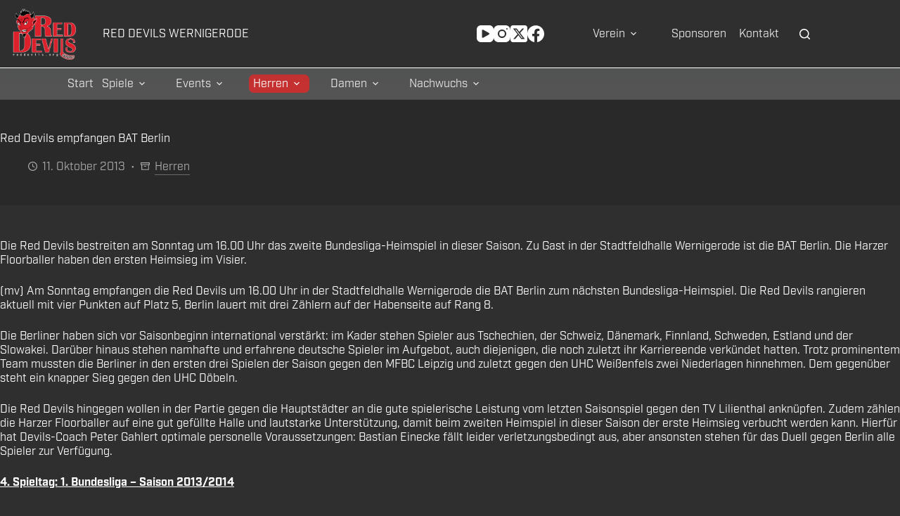

--- FILE ---
content_type: text/html; charset=UTF-8
request_url: https://reddevils.org/2013/10/11/red-devils-empfangen-bat-berlin/
body_size: 19293
content:
<!doctype html>
<html lang="de">
<head>
	
	<meta charset="UTF-8">
	<meta name="viewport" content="width=device-width, initial-scale=1, maximum-scale=5, viewport-fit=cover">
	<link rel="profile" href="https://gmpg.org/xfn/11">

	<title>Red Devils empfangen BAT Berlin &#8211; Red Devils Wernigerode</title>
<meta name='robots' content='max-image-preview:large' />
<link rel='dns-prefetch' href='//fonts.googleapis.com' />
<link rel='dns-prefetch' href='//use.typekit.com' />
<link rel="alternate" type="application/rss+xml" title="Red Devils Wernigerode &raquo; Feed" href="https://reddevils.org/feed/" />
<link rel="alternate" type="application/rss+xml" title="Red Devils Wernigerode &raquo; Kommentar-Feed" href="https://reddevils.org/comments/feed/" />
<link rel="alternate" title="oEmbed (JSON)" type="application/json+oembed" href="https://reddevils.org/wp-json/oembed/1.0/embed?url=https%3A%2F%2Freddevils.org%2F2013%2F10%2F11%2Fred-devils-empfangen-bat-berlin%2F" />
<link rel="alternate" title="oEmbed (XML)" type="text/xml+oembed" href="https://reddevils.org/wp-json/oembed/1.0/embed?url=https%3A%2F%2Freddevils.org%2F2013%2F10%2F11%2Fred-devils-empfangen-bat-berlin%2F&#038;format=xml" />
<style id='wp-img-auto-sizes-contain-inline-css'>
img:is([sizes=auto i],[sizes^="auto," i]){contain-intrinsic-size:3000px 1500px}
/*# sourceURL=wp-img-auto-sizes-contain-inline-css */
</style>
<link rel='stylesheet' id='wp-block-library-css' href='https://reddevils.org/wp-includes/css/dist/block-library/style.min.css?ver=6.9' media='all' />
<style id='global-styles-inline-css'>
:root{--wp--preset--aspect-ratio--square: 1;--wp--preset--aspect-ratio--4-3: 4/3;--wp--preset--aspect-ratio--3-4: 3/4;--wp--preset--aspect-ratio--3-2: 3/2;--wp--preset--aspect-ratio--2-3: 2/3;--wp--preset--aspect-ratio--16-9: 16/9;--wp--preset--aspect-ratio--9-16: 9/16;--wp--preset--color--black: #000000;--wp--preset--color--cyan-bluish-gray: #abb8c3;--wp--preset--color--white: #ffffff;--wp--preset--color--pale-pink: #f78da7;--wp--preset--color--vivid-red: #cf2e2e;--wp--preset--color--luminous-vivid-orange: #ff6900;--wp--preset--color--luminous-vivid-amber: #fcb900;--wp--preset--color--light-green-cyan: #7bdcb5;--wp--preset--color--vivid-green-cyan: #00d084;--wp--preset--color--pale-cyan-blue: #8ed1fc;--wp--preset--color--vivid-cyan-blue: #0693e3;--wp--preset--color--vivid-purple: #9b51e0;--wp--preset--color--palette-color-1: var(--theme-palette-color-1, #ff3366);--wp--preset--color--palette-color-2: var(--theme-palette-color-2, rgba(246, 22, 56, 0.97));--wp--preset--color--palette-color-3: var(--theme-palette-color-3, #e12f2f);--wp--preset--color--palette-color-4: var(--theme-palette-color-4, #000000);--wp--preset--color--palette-color-5: var(--theme-palette-color-5, #fde9e9);--wp--preset--color--palette-color-6: var(--theme-palette-color-6, #f2f5f7);--wp--preset--color--palette-color-7: var(--theme-palette-color-7, #FAFBFC);--wp--preset--color--palette-color-8: var(--theme-palette-color-8, #ffffff);--wp--preset--gradient--vivid-cyan-blue-to-vivid-purple: linear-gradient(135deg,rgb(6,147,227) 0%,rgb(155,81,224) 100%);--wp--preset--gradient--light-green-cyan-to-vivid-green-cyan: linear-gradient(135deg,rgb(122,220,180) 0%,rgb(0,208,130) 100%);--wp--preset--gradient--luminous-vivid-amber-to-luminous-vivid-orange: linear-gradient(135deg,rgb(252,185,0) 0%,rgb(255,105,0) 100%);--wp--preset--gradient--luminous-vivid-orange-to-vivid-red: linear-gradient(135deg,rgb(255,105,0) 0%,rgb(207,46,46) 100%);--wp--preset--gradient--very-light-gray-to-cyan-bluish-gray: linear-gradient(135deg,rgb(238,238,238) 0%,rgb(169,184,195) 100%);--wp--preset--gradient--cool-to-warm-spectrum: linear-gradient(135deg,rgb(74,234,220) 0%,rgb(151,120,209) 20%,rgb(207,42,186) 40%,rgb(238,44,130) 60%,rgb(251,105,98) 80%,rgb(254,248,76) 100%);--wp--preset--gradient--blush-light-purple: linear-gradient(135deg,rgb(255,206,236) 0%,rgb(152,150,240) 100%);--wp--preset--gradient--blush-bordeaux: linear-gradient(135deg,rgb(254,205,165) 0%,rgb(254,45,45) 50%,rgb(107,0,62) 100%);--wp--preset--gradient--luminous-dusk: linear-gradient(135deg,rgb(255,203,112) 0%,rgb(199,81,192) 50%,rgb(65,88,208) 100%);--wp--preset--gradient--pale-ocean: linear-gradient(135deg,rgb(255,245,203) 0%,rgb(182,227,212) 50%,rgb(51,167,181) 100%);--wp--preset--gradient--electric-grass: linear-gradient(135deg,rgb(202,248,128) 0%,rgb(113,206,126) 100%);--wp--preset--gradient--midnight: linear-gradient(135deg,rgb(2,3,129) 0%,rgb(40,116,252) 100%);--wp--preset--gradient--juicy-peach: linear-gradient(to right, #ffecd2 0%, #fcb69f 100%);--wp--preset--gradient--young-passion: linear-gradient(to right, #ff8177 0%, #ff867a 0%, #ff8c7f 21%, #f99185 52%, #cf556c 78%, #b12a5b 100%);--wp--preset--gradient--true-sunset: linear-gradient(to right, #fa709a 0%, #fee140 100%);--wp--preset--gradient--morpheus-den: linear-gradient(to top, #30cfd0 0%, #330867 100%);--wp--preset--gradient--plum-plate: linear-gradient(135deg, #667eea 0%, #764ba2 100%);--wp--preset--gradient--aqua-splash: linear-gradient(15deg, #13547a 0%, #80d0c7 100%);--wp--preset--gradient--love-kiss: linear-gradient(to top, #ff0844 0%, #ffb199 100%);--wp--preset--gradient--new-retrowave: linear-gradient(to top, #3b41c5 0%, #a981bb 49%, #ffc8a9 100%);--wp--preset--gradient--plum-bath: linear-gradient(to top, #cc208e 0%, #6713d2 100%);--wp--preset--gradient--high-flight: linear-gradient(to right, #0acffe 0%, #495aff 100%);--wp--preset--gradient--teen-party: linear-gradient(-225deg, #FF057C 0%, #8D0B93 50%, #321575 100%);--wp--preset--gradient--fabled-sunset: linear-gradient(-225deg, #231557 0%, #44107A 29%, #FF1361 67%, #FFF800 100%);--wp--preset--gradient--arielle-smile: radial-gradient(circle 248px at center, #16d9e3 0%, #30c7ec 47%, #46aef7 100%);--wp--preset--gradient--itmeo-branding: linear-gradient(180deg, #2af598 0%, #009efd 100%);--wp--preset--gradient--deep-blue: linear-gradient(to right, #6a11cb 0%, #2575fc 100%);--wp--preset--gradient--strong-bliss: linear-gradient(to right, #f78ca0 0%, #f9748f 19%, #fd868c 60%, #fe9a8b 100%);--wp--preset--gradient--sweet-period: linear-gradient(to top, #3f51b1 0%, #5a55ae 13%, #7b5fac 25%, #8f6aae 38%, #a86aa4 50%, #cc6b8e 62%, #f18271 75%, #f3a469 87%, #f7c978 100%);--wp--preset--gradient--purple-division: linear-gradient(to top, #7028e4 0%, #e5b2ca 100%);--wp--preset--gradient--cold-evening: linear-gradient(to top, #0c3483 0%, #a2b6df 100%, #6b8cce 100%, #a2b6df 100%);--wp--preset--gradient--mountain-rock: linear-gradient(to right, #868f96 0%, #596164 100%);--wp--preset--gradient--desert-hump: linear-gradient(to top, #c79081 0%, #dfa579 100%);--wp--preset--gradient--ethernal-constance: linear-gradient(to top, #09203f 0%, #537895 100%);--wp--preset--gradient--happy-memories: linear-gradient(-60deg, #ff5858 0%, #f09819 100%);--wp--preset--gradient--grown-early: linear-gradient(to top, #0ba360 0%, #3cba92 100%);--wp--preset--gradient--morning-salad: linear-gradient(-225deg, #B7F8DB 0%, #50A7C2 100%);--wp--preset--gradient--night-call: linear-gradient(-225deg, #AC32E4 0%, #7918F2 48%, #4801FF 100%);--wp--preset--gradient--mind-crawl: linear-gradient(-225deg, #473B7B 0%, #3584A7 51%, #30D2BE 100%);--wp--preset--gradient--angel-care: linear-gradient(-225deg, #FFE29F 0%, #FFA99F 48%, #FF719A 100%);--wp--preset--gradient--juicy-cake: linear-gradient(to top, #e14fad 0%, #f9d423 100%);--wp--preset--gradient--rich-metal: linear-gradient(to right, #d7d2cc 0%, #304352 100%);--wp--preset--gradient--mole-hall: linear-gradient(-20deg, #616161 0%, #9bc5c3 100%);--wp--preset--gradient--cloudy-knoxville: linear-gradient(120deg, #fdfbfb 0%, #ebedee 100%);--wp--preset--gradient--soft-grass: linear-gradient(to top, #c1dfc4 0%, #deecdd 100%);--wp--preset--gradient--saint-petersburg: linear-gradient(135deg, #f5f7fa 0%, #c3cfe2 100%);--wp--preset--gradient--everlasting-sky: linear-gradient(135deg, #fdfcfb 0%, #e2d1c3 100%);--wp--preset--gradient--kind-steel: linear-gradient(-20deg, #e9defa 0%, #fbfcdb 100%);--wp--preset--gradient--over-sun: linear-gradient(60deg, #abecd6 0%, #fbed96 100%);--wp--preset--gradient--premium-white: linear-gradient(to top, #d5d4d0 0%, #d5d4d0 1%, #eeeeec 31%, #efeeec 75%, #e9e9e7 100%);--wp--preset--gradient--clean-mirror: linear-gradient(45deg, #93a5cf 0%, #e4efe9 100%);--wp--preset--gradient--wild-apple: linear-gradient(to top, #d299c2 0%, #fef9d7 100%);--wp--preset--gradient--snow-again: linear-gradient(to top, #e6e9f0 0%, #eef1f5 100%);--wp--preset--gradient--confident-cloud: linear-gradient(to top, #dad4ec 0%, #dad4ec 1%, #f3e7e9 100%);--wp--preset--gradient--glass-water: linear-gradient(to top, #dfe9f3 0%, white 100%);--wp--preset--gradient--perfect-white: linear-gradient(-225deg, #E3FDF5 0%, #FFE6FA 100%);--wp--preset--font-size--small: 13px;--wp--preset--font-size--medium: 20px;--wp--preset--font-size--large: clamp(22px, 1.375rem + ((1vw - 3.2px) * 0.625), 30px);--wp--preset--font-size--x-large: clamp(30px, 1.875rem + ((1vw - 3.2px) * 1.563), 50px);--wp--preset--font-size--xx-large: clamp(45px, 2.813rem + ((1vw - 3.2px) * 2.734), 80px);--wp--preset--font-family--industry: industry;--wp--preset--spacing--20: 0.44rem;--wp--preset--spacing--30: 0.67rem;--wp--preset--spacing--40: 1rem;--wp--preset--spacing--50: 1.5rem;--wp--preset--spacing--60: 2.25rem;--wp--preset--spacing--70: 3.38rem;--wp--preset--spacing--80: 5.06rem;--wp--preset--shadow--natural: 6px 6px 9px rgba(0, 0, 0, 0.2);--wp--preset--shadow--deep: 12px 12px 50px rgba(0, 0, 0, 0.4);--wp--preset--shadow--sharp: 6px 6px 0px rgba(0, 0, 0, 0.2);--wp--preset--shadow--outlined: 6px 6px 0px -3px rgb(255, 255, 255), 6px 6px rgb(0, 0, 0);--wp--preset--shadow--crisp: 6px 6px 0px rgb(0, 0, 0);}:root { --wp--style--global--content-size: var(--theme-block-max-width);--wp--style--global--wide-size: var(--theme-block-wide-max-width); }:where(body) { margin: 0; }.wp-site-blocks > .alignleft { float: left; margin-right: 2em; }.wp-site-blocks > .alignright { float: right; margin-left: 2em; }.wp-site-blocks > .aligncenter { justify-content: center; margin-left: auto; margin-right: auto; }:where(.wp-site-blocks) > * { margin-block-start: var(--theme-content-spacing); margin-block-end: 0; }:where(.wp-site-blocks) > :first-child { margin-block-start: 0; }:where(.wp-site-blocks) > :last-child { margin-block-end: 0; }:root { --wp--style--block-gap: var(--theme-content-spacing); }:root :where(.is-layout-flow) > :first-child{margin-block-start: 0;}:root :where(.is-layout-flow) > :last-child{margin-block-end: 0;}:root :where(.is-layout-flow) > *{margin-block-start: var(--theme-content-spacing);margin-block-end: 0;}:root :where(.is-layout-constrained) > :first-child{margin-block-start: 0;}:root :where(.is-layout-constrained) > :last-child{margin-block-end: 0;}:root :where(.is-layout-constrained) > *{margin-block-start: var(--theme-content-spacing);margin-block-end: 0;}:root :where(.is-layout-flex){gap: var(--theme-content-spacing);}:root :where(.is-layout-grid){gap: var(--theme-content-spacing);}.is-layout-flow > .alignleft{float: left;margin-inline-start: 0;margin-inline-end: 2em;}.is-layout-flow > .alignright{float: right;margin-inline-start: 2em;margin-inline-end: 0;}.is-layout-flow > .aligncenter{margin-left: auto !important;margin-right: auto !important;}.is-layout-constrained > .alignleft{float: left;margin-inline-start: 0;margin-inline-end: 2em;}.is-layout-constrained > .alignright{float: right;margin-inline-start: 2em;margin-inline-end: 0;}.is-layout-constrained > .aligncenter{margin-left: auto !important;margin-right: auto !important;}.is-layout-constrained > :where(:not(.alignleft):not(.alignright):not(.alignfull)){max-width: var(--wp--style--global--content-size);margin-left: auto !important;margin-right: auto !important;}.is-layout-constrained > .alignwide{max-width: var(--wp--style--global--wide-size);}body .is-layout-flex{display: flex;}.is-layout-flex{flex-wrap: wrap;align-items: center;}.is-layout-flex > :is(*, div){margin: 0;}body .is-layout-grid{display: grid;}.is-layout-grid > :is(*, div){margin: 0;}body{padding-top: 0px;padding-right: 0px;padding-bottom: 0px;padding-left: 0px;}:root :where(.wp-element-button, .wp-block-button__link){font-style: inherit;font-weight: inherit;letter-spacing: inherit;text-transform: inherit;}.has-black-color{color: var(--wp--preset--color--black) !important;}.has-cyan-bluish-gray-color{color: var(--wp--preset--color--cyan-bluish-gray) !important;}.has-white-color{color: var(--wp--preset--color--white) !important;}.has-pale-pink-color{color: var(--wp--preset--color--pale-pink) !important;}.has-vivid-red-color{color: var(--wp--preset--color--vivid-red) !important;}.has-luminous-vivid-orange-color{color: var(--wp--preset--color--luminous-vivid-orange) !important;}.has-luminous-vivid-amber-color{color: var(--wp--preset--color--luminous-vivid-amber) !important;}.has-light-green-cyan-color{color: var(--wp--preset--color--light-green-cyan) !important;}.has-vivid-green-cyan-color{color: var(--wp--preset--color--vivid-green-cyan) !important;}.has-pale-cyan-blue-color{color: var(--wp--preset--color--pale-cyan-blue) !important;}.has-vivid-cyan-blue-color{color: var(--wp--preset--color--vivid-cyan-blue) !important;}.has-vivid-purple-color{color: var(--wp--preset--color--vivid-purple) !important;}.has-palette-color-1-color{color: var(--wp--preset--color--palette-color-1) !important;}.has-palette-color-2-color{color: var(--wp--preset--color--palette-color-2) !important;}.has-palette-color-3-color{color: var(--wp--preset--color--palette-color-3) !important;}.has-palette-color-4-color{color: var(--wp--preset--color--palette-color-4) !important;}.has-palette-color-5-color{color: var(--wp--preset--color--palette-color-5) !important;}.has-palette-color-6-color{color: var(--wp--preset--color--palette-color-6) !important;}.has-palette-color-7-color{color: var(--wp--preset--color--palette-color-7) !important;}.has-palette-color-8-color{color: var(--wp--preset--color--palette-color-8) !important;}.has-black-background-color{background-color: var(--wp--preset--color--black) !important;}.has-cyan-bluish-gray-background-color{background-color: var(--wp--preset--color--cyan-bluish-gray) !important;}.has-white-background-color{background-color: var(--wp--preset--color--white) !important;}.has-pale-pink-background-color{background-color: var(--wp--preset--color--pale-pink) !important;}.has-vivid-red-background-color{background-color: var(--wp--preset--color--vivid-red) !important;}.has-luminous-vivid-orange-background-color{background-color: var(--wp--preset--color--luminous-vivid-orange) !important;}.has-luminous-vivid-amber-background-color{background-color: var(--wp--preset--color--luminous-vivid-amber) !important;}.has-light-green-cyan-background-color{background-color: var(--wp--preset--color--light-green-cyan) !important;}.has-vivid-green-cyan-background-color{background-color: var(--wp--preset--color--vivid-green-cyan) !important;}.has-pale-cyan-blue-background-color{background-color: var(--wp--preset--color--pale-cyan-blue) !important;}.has-vivid-cyan-blue-background-color{background-color: var(--wp--preset--color--vivid-cyan-blue) !important;}.has-vivid-purple-background-color{background-color: var(--wp--preset--color--vivid-purple) !important;}.has-palette-color-1-background-color{background-color: var(--wp--preset--color--palette-color-1) !important;}.has-palette-color-2-background-color{background-color: var(--wp--preset--color--palette-color-2) !important;}.has-palette-color-3-background-color{background-color: var(--wp--preset--color--palette-color-3) !important;}.has-palette-color-4-background-color{background-color: var(--wp--preset--color--palette-color-4) !important;}.has-palette-color-5-background-color{background-color: var(--wp--preset--color--palette-color-5) !important;}.has-palette-color-6-background-color{background-color: var(--wp--preset--color--palette-color-6) !important;}.has-palette-color-7-background-color{background-color: var(--wp--preset--color--palette-color-7) !important;}.has-palette-color-8-background-color{background-color: var(--wp--preset--color--palette-color-8) !important;}.has-black-border-color{border-color: var(--wp--preset--color--black) !important;}.has-cyan-bluish-gray-border-color{border-color: var(--wp--preset--color--cyan-bluish-gray) !important;}.has-white-border-color{border-color: var(--wp--preset--color--white) !important;}.has-pale-pink-border-color{border-color: var(--wp--preset--color--pale-pink) !important;}.has-vivid-red-border-color{border-color: var(--wp--preset--color--vivid-red) !important;}.has-luminous-vivid-orange-border-color{border-color: var(--wp--preset--color--luminous-vivid-orange) !important;}.has-luminous-vivid-amber-border-color{border-color: var(--wp--preset--color--luminous-vivid-amber) !important;}.has-light-green-cyan-border-color{border-color: var(--wp--preset--color--light-green-cyan) !important;}.has-vivid-green-cyan-border-color{border-color: var(--wp--preset--color--vivid-green-cyan) !important;}.has-pale-cyan-blue-border-color{border-color: var(--wp--preset--color--pale-cyan-blue) !important;}.has-vivid-cyan-blue-border-color{border-color: var(--wp--preset--color--vivid-cyan-blue) !important;}.has-vivid-purple-border-color{border-color: var(--wp--preset--color--vivid-purple) !important;}.has-palette-color-1-border-color{border-color: var(--wp--preset--color--palette-color-1) !important;}.has-palette-color-2-border-color{border-color: var(--wp--preset--color--palette-color-2) !important;}.has-palette-color-3-border-color{border-color: var(--wp--preset--color--palette-color-3) !important;}.has-palette-color-4-border-color{border-color: var(--wp--preset--color--palette-color-4) !important;}.has-palette-color-5-border-color{border-color: var(--wp--preset--color--palette-color-5) !important;}.has-palette-color-6-border-color{border-color: var(--wp--preset--color--palette-color-6) !important;}.has-palette-color-7-border-color{border-color: var(--wp--preset--color--palette-color-7) !important;}.has-palette-color-8-border-color{border-color: var(--wp--preset--color--palette-color-8) !important;}.has-vivid-cyan-blue-to-vivid-purple-gradient-background{background: var(--wp--preset--gradient--vivid-cyan-blue-to-vivid-purple) !important;}.has-light-green-cyan-to-vivid-green-cyan-gradient-background{background: var(--wp--preset--gradient--light-green-cyan-to-vivid-green-cyan) !important;}.has-luminous-vivid-amber-to-luminous-vivid-orange-gradient-background{background: var(--wp--preset--gradient--luminous-vivid-amber-to-luminous-vivid-orange) !important;}.has-luminous-vivid-orange-to-vivid-red-gradient-background{background: var(--wp--preset--gradient--luminous-vivid-orange-to-vivid-red) !important;}.has-very-light-gray-to-cyan-bluish-gray-gradient-background{background: var(--wp--preset--gradient--very-light-gray-to-cyan-bluish-gray) !important;}.has-cool-to-warm-spectrum-gradient-background{background: var(--wp--preset--gradient--cool-to-warm-spectrum) !important;}.has-blush-light-purple-gradient-background{background: var(--wp--preset--gradient--blush-light-purple) !important;}.has-blush-bordeaux-gradient-background{background: var(--wp--preset--gradient--blush-bordeaux) !important;}.has-luminous-dusk-gradient-background{background: var(--wp--preset--gradient--luminous-dusk) !important;}.has-pale-ocean-gradient-background{background: var(--wp--preset--gradient--pale-ocean) !important;}.has-electric-grass-gradient-background{background: var(--wp--preset--gradient--electric-grass) !important;}.has-midnight-gradient-background{background: var(--wp--preset--gradient--midnight) !important;}.has-juicy-peach-gradient-background{background: var(--wp--preset--gradient--juicy-peach) !important;}.has-young-passion-gradient-background{background: var(--wp--preset--gradient--young-passion) !important;}.has-true-sunset-gradient-background{background: var(--wp--preset--gradient--true-sunset) !important;}.has-morpheus-den-gradient-background{background: var(--wp--preset--gradient--morpheus-den) !important;}.has-plum-plate-gradient-background{background: var(--wp--preset--gradient--plum-plate) !important;}.has-aqua-splash-gradient-background{background: var(--wp--preset--gradient--aqua-splash) !important;}.has-love-kiss-gradient-background{background: var(--wp--preset--gradient--love-kiss) !important;}.has-new-retrowave-gradient-background{background: var(--wp--preset--gradient--new-retrowave) !important;}.has-plum-bath-gradient-background{background: var(--wp--preset--gradient--plum-bath) !important;}.has-high-flight-gradient-background{background: var(--wp--preset--gradient--high-flight) !important;}.has-teen-party-gradient-background{background: var(--wp--preset--gradient--teen-party) !important;}.has-fabled-sunset-gradient-background{background: var(--wp--preset--gradient--fabled-sunset) !important;}.has-arielle-smile-gradient-background{background: var(--wp--preset--gradient--arielle-smile) !important;}.has-itmeo-branding-gradient-background{background: var(--wp--preset--gradient--itmeo-branding) !important;}.has-deep-blue-gradient-background{background: var(--wp--preset--gradient--deep-blue) !important;}.has-strong-bliss-gradient-background{background: var(--wp--preset--gradient--strong-bliss) !important;}.has-sweet-period-gradient-background{background: var(--wp--preset--gradient--sweet-period) !important;}.has-purple-division-gradient-background{background: var(--wp--preset--gradient--purple-division) !important;}.has-cold-evening-gradient-background{background: var(--wp--preset--gradient--cold-evening) !important;}.has-mountain-rock-gradient-background{background: var(--wp--preset--gradient--mountain-rock) !important;}.has-desert-hump-gradient-background{background: var(--wp--preset--gradient--desert-hump) !important;}.has-ethernal-constance-gradient-background{background: var(--wp--preset--gradient--ethernal-constance) !important;}.has-happy-memories-gradient-background{background: var(--wp--preset--gradient--happy-memories) !important;}.has-grown-early-gradient-background{background: var(--wp--preset--gradient--grown-early) !important;}.has-morning-salad-gradient-background{background: var(--wp--preset--gradient--morning-salad) !important;}.has-night-call-gradient-background{background: var(--wp--preset--gradient--night-call) !important;}.has-mind-crawl-gradient-background{background: var(--wp--preset--gradient--mind-crawl) !important;}.has-angel-care-gradient-background{background: var(--wp--preset--gradient--angel-care) !important;}.has-juicy-cake-gradient-background{background: var(--wp--preset--gradient--juicy-cake) !important;}.has-rich-metal-gradient-background{background: var(--wp--preset--gradient--rich-metal) !important;}.has-mole-hall-gradient-background{background: var(--wp--preset--gradient--mole-hall) !important;}.has-cloudy-knoxville-gradient-background{background: var(--wp--preset--gradient--cloudy-knoxville) !important;}.has-soft-grass-gradient-background{background: var(--wp--preset--gradient--soft-grass) !important;}.has-saint-petersburg-gradient-background{background: var(--wp--preset--gradient--saint-petersburg) !important;}.has-everlasting-sky-gradient-background{background: var(--wp--preset--gradient--everlasting-sky) !important;}.has-kind-steel-gradient-background{background: var(--wp--preset--gradient--kind-steel) !important;}.has-over-sun-gradient-background{background: var(--wp--preset--gradient--over-sun) !important;}.has-premium-white-gradient-background{background: var(--wp--preset--gradient--premium-white) !important;}.has-clean-mirror-gradient-background{background: var(--wp--preset--gradient--clean-mirror) !important;}.has-wild-apple-gradient-background{background: var(--wp--preset--gradient--wild-apple) !important;}.has-snow-again-gradient-background{background: var(--wp--preset--gradient--snow-again) !important;}.has-confident-cloud-gradient-background{background: var(--wp--preset--gradient--confident-cloud) !important;}.has-glass-water-gradient-background{background: var(--wp--preset--gradient--glass-water) !important;}.has-perfect-white-gradient-background{background: var(--wp--preset--gradient--perfect-white) !important;}.has-small-font-size{font-size: var(--wp--preset--font-size--small) !important;}.has-medium-font-size{font-size: var(--wp--preset--font-size--medium) !important;}.has-large-font-size{font-size: var(--wp--preset--font-size--large) !important;}.has-x-large-font-size{font-size: var(--wp--preset--font-size--x-large) !important;}.has-xx-large-font-size{font-size: var(--wp--preset--font-size--xx-large) !important;}.has-industry-font-family{font-family: var(--wp--preset--font-family--industry) !important;}
:root :where(.wp-block-pullquote){font-size: clamp(0.984em, 0.984rem + ((1vw - 0.2em) * 0.645), 1.5em);line-height: 1.6;}
/*# sourceURL=global-styles-inline-css */
</style>
<link rel='stylesheet' id='dashicons-css' href='https://reddevils.org/wp-includes/css/dashicons.min.css?ver=6.9' media='all' />
<link rel='stylesheet' id='sportspress-general-css' href='//reddevils.org/wp-content/plugins/sportspress/assets/css/sportspress.css?ver=2.7.26' media='all' />
<link rel='stylesheet' id='sportspress-icons-css' href='//reddevils.org/wp-content/plugins/sportspress/assets/css/icons.css?ver=2.7.26' media='all' />
<link rel='stylesheet' id='sportspress-roboto-css' href='//fonts.googleapis.com/css?family=Roboto%3A400%2C500&#038;subset=cyrillic%2Ccyrillic-ext%2Cgreek%2Cgreek-ext%2Clatin-ext%2Cvietnamese&#038;ver=2.7' media='all' />
<link rel='stylesheet' id='sportspress-style-css' href='//reddevils.org/wp-content/plugins/sportspress/assets/css/sportspress-style.css?ver=2.7' media='all' />
<link rel='stylesheet' id='sportspress-style-ltr-css' href='//reddevils.org/wp-content/plugins/sportspress/assets/css/sportspress-style-ltr.css?ver=2.7' media='all' />
<link rel='stylesheet' id='blocksy-fonts-font-source-google-css' href='https://fonts.googleapis.com/css2?family=Oswald:wght@200;300;400;500;600;700&#038;family=Bebas%20Neue:wght@400&#038;display=swap' media='all' />
<link rel='stylesheet' id='ct-main-styles-css' href='https://reddevils.org/wp-content/themes/blocksy/static/bundle/main.min.css?ver=2.1.25' media='all' />
<link rel='stylesheet' id='ct-page-title-styles-css' href='https://reddevils.org/wp-content/themes/blocksy/static/bundle/page-title.min.css?ver=2.1.25' media='all' />
<link rel='stylesheet' id='ct-posts-nav-styles-css' href='https://reddevils.org/wp-content/themes/blocksy/static/bundle/posts-nav.min.css?ver=2.1.25' media='all' />
<link rel='stylesheet' id='typekit-prf7kpn-css' href='https://use.typekit.com/prf7kpn.css?ver=4.0.0' media='all' />
<style type="text/css"></style><script src="https://reddevils.org/wp-includes/js/jquery/jquery.min.js?ver=3.7.1" id="jquery-core-js"></script>
<script src="https://reddevils.org/wp-includes/js/jquery/jquery-migrate.min.js?ver=3.4.1" id="jquery-migrate-js"></script>
<link rel="https://api.w.org/" href="https://reddevils.org/wp-json/" /><link rel="alternate" title="JSON" type="application/json" href="https://reddevils.org/wp-json/wp/v2/posts/1752" /><link rel="EditURI" type="application/rsd+xml" title="RSD" href="https://reddevils.org/xmlrpc.php?rsd" />
<meta name="generator" content="WordPress 6.9" />
<meta name="generator" content="SportsPress 2.7.26" />
<link rel="canonical" href="https://reddevils.org/2013/10/11/red-devils-empfangen-bat-berlin/" />
<link rel='shortlink' href='https://reddevils.org/?p=1752' />
<noscript><link rel='stylesheet' href='https://reddevils.org/wp-content/themes/blocksy/static/bundle/no-scripts.min.css' type='text/css'></noscript>
<style id="ct-main-styles-inline-css">[data-header*="type-1"] .ct-header [data-row*="bottom"] {--height:44px;background-color:#545454;background-image:none;--theme-border-top:none;--theme-border-bottom:1px solid rgba(44,62,80,0.2);--theme-box-shadow:none;} [data-header*="type-1"] .ct-header [data-row*="bottom"] > div {--theme-border-top:none;--theme-border-bottom:none;} [data-header*="type-1"] .ct-header [data-id="logo"] .site-logo-container {--logo-max-height:80px;} [data-header*="type-1"] .ct-header [data-id="logo"] .site-title {--theme-font-family:Oswald, Sans-Serif;--theme-font-weight:400;--theme-font-size:1.2rem;--theme-line-height:0;--theme-letter-spacing:0.1em;--theme-link-initial-color:#ffffff;--theme-link-hover-color:#e12f2f;} [data-header*="type-1"] .ct-header [data-id="logo"] {--horizontal-alignment:center;} [data-header*="type-1"] .ct-header [data-id="menu"] {--menu-items-spacing:12px;--menu-items-gap:10px;--menu-indicator-hover-color:#e12f2f;--menu-indicator-active-color:#c53131;--margin:0px 0px 0px 50px !important;} [data-header*="type-1"] .ct-header [data-id="menu"] > ul > li > a {--menu-item-height:60%;--theme-font-weight:300;--theme-text-transform:uppercase;--theme-font-size:16px;--theme-line-height:1.3;--theme-letter-spacing:0.1em;--theme-link-initial-color:#ebebeb;--theme-link-hover-color:#ffffff;--menu-item-radius:7px;} [data-header*="type-1"] .ct-header [data-id="menu"] .sub-menu .ct-menu-link {--theme-link-initial-color:#ebebeb;--theme-link-hover-color:#ff8989;--theme-link-active-color:#ebebeb;--theme-font-weight:300;--theme-font-size:1rem;--theme-line-height:1.4em;} [data-header*="type-1"] .ct-header [data-id="menu"] .sub-menu {--dropdown-background-color:#5a5a5a;--dropdown-background-hover-color:#c53131;--dropdown-top-offset:0px;--dropdown-horizontal-offset:5px;--dropdown-width:200px;--dropdown-items-spacing:10px;--dropdown-divider:1px solid rgba(255, 255, 255, 0.1);--theme-box-shadow:0px 10px 20px rgba(0, 0, 0, 0.62);--theme-border-radius:0px 0px 3px 3px;} [data-header*="type-1"] .ct-header [data-id="menu-secondary"] {--menu-items-spacing:18px;--menu-items-gap:0px;--menu-indicator-hover-color:#e12f2f;--menu-indicator-active-color:#c53131;} [data-header*="type-1"] .ct-header [data-id="menu-secondary"] > ul > li > a {--menu-item-height:30%;--theme-font-weight:300;--theme-text-transform:uppercase;--theme-font-size:16px;--theme-line-height:1.3;--theme-letter-spacing:0.1em;--theme-link-initial-color:#ebebeb;--theme-link-hover-color:#ffffff;--menu-item-radius:7px;} [data-header*="type-1"] .ct-header [data-id="menu-secondary"] .sub-menu .ct-menu-link {--theme-link-initial-color:var(--theme-palette-color-8);--theme-link-hover-color:#ff8989;--theme-link-active-color:#ffffff;--theme-font-weight:300;--theme-font-size:1rem;--theme-line-height:1.4em;} [data-header*="type-1"] .ct-header [data-id="menu-secondary"] .sub-menu {--dropdown-background-color:#5a5a5a;--dropdown-background-hover-color:#c53131;--dropdown-top-offset:-22px;--dropdown-items-spacing:10px;--dropdown-divider:1px solid rgba(255, 255, 255, 0.1);--theme-box-shadow:0px 10px 20px rgba(0, 0, 0, 0.62);--theme-border-radius:0px 0px 3px 3px;} [data-header*="type-1"] .ct-header [data-row*="middle"] {--height:96px;background-color:#2f2f2f;background-image:none;--theme-border-top:none;--theme-border-bottom:1px solid #ffffff;--theme-box-shadow:0px 10px 20px rgba(44,62,80,0.05);} [data-header*="type-1"] .ct-header [data-row*="middle"] > div {--theme-border-top:none;--theme-border-bottom:none;} [data-header*="type-1"] [data-id="mobile-menu"] {--theme-font-weight:300;--theme-font-size:20px;--theme-link-initial-color:#ffffff;--theme-link-hover-color:rgba(242, 99, 120, 0.97);--theme-link-active-color:var(--theme-palette-color-2);--mobile-menu-divider:1px dotted rgba(255, 255, 255, 0.2);} [data-header*="type-1"] [data-id="mobile-menu"] .sub-menu {--theme-link-initial-color:#ffffff;} [data-header*="type-1"] #offcanvas {--theme-box-shadow:0px 0px 70px rgba(0, 0, 0, 0.35);--side-panel-width:500px;--panel-content-height:100%;} [data-header*="type-1"] #offcanvas .ct-panel-inner {background-color:rgba(18, 21, 25, 0.98);} [data-header*="type-1"] [data-id="search"] {--theme-icon-hover-color:#e12f2f;} [data-header*="type-1"] #search-modal .ct-search-results {--theme-font-weight:500;--theme-font-size:14px;--theme-line-height:1.4;} [data-header*="type-1"] #search-modal .ct-search-form {--theme-link-initial-color:#ffffff;--theme-form-text-initial-color:#ffffff;--theme-form-text-focus-color:#ffffff;--theme-form-field-border-initial-color:rgba(255, 255, 255, 0.2);--theme-button-text-initial-color:rgba(255, 255, 255, 0.7);--theme-button-text-hover-color:#ffffff;--theme-button-background-initial-color:var(--theme-palette-color-1);--theme-button-background-hover-color:var(--theme-palette-color-1);} [data-header*="type-1"] #search-modal {background-color:rgba(18, 21, 25, 0.98);} [data-header*="type-1"] [data-id="socials"].ct-header-socials {--theme-icon-size:24px;--items-spacing:8px;} [data-header*="type-1"] [data-id="socials"].ct-header-socials [data-color="custom"] {--theme-icon-color:#ffffff;--theme-icon-hover-color:#e12f2f;--background-color:rgba(218, 222, 228, 0.3);--background-hover-color:var(--theme-palette-color-1);} [data-header*="type-1"] [data-id="trigger"] {--theme-icon-size:18px;} [data-header*="type-1"] {--header-height:140px;} [data-header*="type-1"] .ct-header {background-image:none;} [data-footer*="type-1"] .ct-footer [data-row*="bottom"] > div {--container-spacing:1.2rem;--columns-gap:0px;--widgets-gap:0px;--vertical-alignment:center;--theme-border:none;--theme-border-top:none;--theme-border-bottom:none;--grid-template-columns:repeat(2, 1fr);} [data-footer*="type-1"] .ct-footer [data-row*="bottom"] .widget-title {--theme-font-size:16px;} [data-footer*="type-1"] .ct-footer [data-row*="bottom"] {--theme-border-top:none;--theme-border-bottom:none;background-color:#2f2f2f;} [data-footer*="type-1"] [data-id="copyright"] {--theme-font-weight:500;--theme-font-size:1.2rem;--theme-line-height:1.3;--theme-text-color:#ffffff;--theme-link-hover-color:#e12f2f;} [data-footer*="type-1"] [data-column="copyright"] {--horizontal-alignment:center;--vertical-alignment:center;} [data-footer*="type-1"] .ct-footer [data-id="menu"] {--menu-items-spacing:33px;} [data-footer*="type-1"] .ct-footer [data-column="menu"] {--horizontal-alignment:center;--vertical-alignment:center;} [data-footer*="type-1"] .ct-footer [data-id="menu"] ul {--theme-font-weight:300;--theme-text-transform:uppercase;--theme-text-decoration:none;--theme-font-size:1rem;--theme-line-height:1.3;--theme-letter-spacing:0.06em;} [data-footer*="type-1"] .ct-footer [data-id="menu"] > ul > li > a {--theme-link-initial-color:#ffffff;--theme-link-hover-color:#e12f2f;--theme-link-active-color:var(--theme-palette-color-2);} [data-footer*="type-1"] .ct-footer [data-row*="middle"] > div {--container-spacing:12px;--columns-gap:0px;--widgets-gap:0px;--vertical-alignment:center;--theme-border:none;--theme-border-top:none;--theme-border-bottom:none;--grid-template-columns:initial;} [data-footer*="type-1"] .ct-footer [data-row*="middle"] .widget-title {--theme-font-size:16px;} [data-footer*="type-1"] .ct-footer [data-row*="middle"] {--theme-border-top:none;--theme-border-bottom:none;background-color:#545454;} [data-footer*="type-1"] [data-id="socials"].ct-footer-socials {--theme-icon-size:24px;--items-spacing:12px;} [data-footer*="type-1"] [data-column="socials"] {--horizontal-alignment:center;--vertical-alignment:center;} [data-footer*="type-1"] [data-id="socials"].ct-footer-socials [data-color="custom"] {--theme-icon-color:#ffffff;--theme-icon-hover-color:#e12f2f;--background-color:rgba(218, 222, 228, 0.3);--background-hover-color:var(--theme-palette-color-1);} [data-footer*="type-1"] [data-id="socials"].ct-footer-socials .ct-label {--visibility:none;} [data-footer*="type-1"] .ct-footer [data-row*="top"] > div {--container-spacing:0px;--columns-gap:50px;--widgets-gap:0px;--vertical-alignment:center;--theme-border:none;--theme-border-top:none;--theme-border-bottom:none;--grid-template-columns:initial;} [data-footer*="type-1"] .ct-footer [data-row*="top"] .widget-title {--theme-font-size:16px;--theme-heading-color:#000000;} [data-footer*="type-1"] .ct-footer [data-row*="top"] {--theme-border-top:none;--theme-border-bottom:none;background-position:0% 0%;background-size:cover;background-color:#2b2b2b;background-image:linear-gradient(rgba(0, 0, 0, 0.2), rgba(0, 0, 0, 0.2)), url(https://reddevils.org/wp-content/uploads/2025/10/background-mittelteil-rot.webp);} [data-footer*="type-1"] .ct-footer [data-column="widget-area-1"] {--text-horizontal-alignment:center;--horizontal-alignment:center;--vertical-alignment:center;} [data-footer*="type-1"] .ct-footer {background-color:var(--theme-palette-color-6);}:root {--theme-font-family:Oswald, Sans-Serif;--theme-font-weight:500;--theme-text-transform:none;--theme-text-decoration:none;--theme-font-size:16px;--theme-line-height:1.65;--theme-letter-spacing:0.06em;--theme-button-font-weight:400;--theme-button-text-transform:none;--theme-button-font-size:1rem;--theme-button-line-height:2;--theme-button-letter-spacing:0em;--has-classic-forms:var(--false);--has-modern-forms:var(--true);--theme-form-field-border-initial-color:var(--theme-border-color);--theme-form-field-border-focus-color:var(--theme-palette-color-1);--theme-form-field-border-width:0 0 1px 0;--form-selection-control-border-width:1px;--theme-form-selection-field-initial-color:var(--theme-border-color);--theme-form-selection-field-active-color:var(--theme-palette-color-1);--theme-palette-color-1:#ff3366;--theme-palette-color-2:rgba(246, 22, 56, 0.97);--theme-palette-color-3:#e12f2f;--theme-palette-color-4:#000000;--theme-palette-color-5:#fde9e9;--theme-palette-color-6:#f2f5f7;--theme-palette-color-7:#FAFBFC;--theme-palette-color-8:#ffffff;--theme-text-color:#ffffff;--theme-link-initial-color:var(--theme-palette-color-5);--theme-link-hover-color:#e12f2f;--theme-selection-text-color:#ffffff;--theme-selection-background-color:#cd2122;--theme-border-color:var(--theme-palette-color-4);--theme-headings-color:#ffffff;--theme-heading-2-color:#ffffff;--theme-heading-3-color:#444444;--theme-content-spacing:1.5em;--theme-button-min-height:40px;--theme-button-text-initial-color:#ffffff;--theme-button-text-hover-color:#ffffff;--theme-button-background-initial-color:var(--theme-palette-color-1);--theme-button-background-hover-color:var(--theme-palette-color-2);--theme-button-border:none;--theme-button-padding:5px 20px;--theme-normal-container-max-width:1900px;--theme-content-vertical-spacing:3rem;--theme-container-edge-spacing:90vw;--theme-narrow-container-max-width:600px;--theme-wide-offset:130px;}h1 {--theme-font-weight:700;--theme-text-transform:none;--theme-font-size:40px;--theme-line-height:1.5;}h2 {--theme-font-weight:500;--theme-text-transform:none;--theme-font-size:35px;--theme-line-height:1.5;}h3 {--theme-font-weight:400;--theme-text-transform:none;--theme-font-size:30px;--theme-line-height:1.5;--theme-letter-spacing:0em;}h4 {--theme-font-weight:400;--theme-text-transform:none;--theme-font-size:25px;--theme-line-height:1.5;}h5 {--theme-font-weight:400;--theme-text-transform:none;--theme-font-size:20px;--theme-line-height:1.5;}h6 {--theme-font-weight:400;--theme-text-transform:none;--theme-font-size:16px;--theme-line-height:1.5;}.wp-block-quote {--theme-font-weight:300;}.wp-block-pullquote {--theme-font-family:Georgia;--theme-font-weight:300;--theme-font-size:25px;}pre, code, samp, kbd {--theme-font-family:'Bebas Neue', Sans-Serif;--theme-font-weight:400;--theme-text-transform:capitalize;--theme-text-decoration:underline;--theme-font-size:16px;--theme-letter-spacing:0.2em;}figcaption {--theme-font-family:'Bebas Neue', Sans-Serif;--theme-font-weight:400;--theme-font-size:14px;}.ct-sidebar .widget-title {--theme-font-size:20px;}.ct-breadcrumbs {--theme-font-weight:600;--theme-text-transform:uppercase;--theme-font-size:12px;}body {background-color:#2f2f2f;background-image:none;} [data-prefix="single_blog_post"] .entry-header .page-title {--theme-font-size:30px;} [data-prefix="single_blog_post"] .entry-header .entry-meta {--theme-font-weight:400;--theme-text-transform:capitalize;--theme-font-size:12px;--theme-line-height:1.3;--theme-letter-spacing:0.03em;--theme-text-color:#aaaaaa;--theme-link-hover-color:var(--theme-palette-color-2);} [data-prefix="single_blog_post"] .entry-header .page-description {--theme-text-color:#c5c5c5;} [data-prefix="single_blog_post"] .hero-section[data-type="type-2"] {--alignment:start;--min-height:150px;background-color:#292929;background-image:none;--container-padding:20px 0px;} [data-prefix="categories"] .entry-header .page-title {--theme-font-size:30px;} [data-prefix="categories"] .entry-header .entry-meta {--theme-font-weight:600;--theme-text-transform:uppercase;--theme-font-size:12px;--theme-line-height:1.3;} [data-prefix="categories"] .entry-header .page-description {--theme-font-weight:400;--theme-text-transform:none;--theme-text-decoration:none;--theme-text-color:#d5d5d5;} [data-prefix="categories"] .entry-header .ct-breadcrumbs {--theme-font-weight:200;--theme-text-transform:none;--theme-link-hover-color:var(--theme-palette-color-2);} [data-prefix="categories"] .hero-section[data-type="type-1"] {--alignment:left;--margin-bottom:18px;} [data-prefix="categories"] .hero-section .page-title, [data-prefix="categories"] .hero-section .ct-author-name {--itemSpacing:16px;} [data-prefix="categories"] .hero-section .page-description {--itemSpacing:0px;} [data-prefix="search"] .entry-header .page-title {--theme-font-size:30px;} [data-prefix="search"] .entry-header .entry-meta {--theme-font-weight:600;--theme-text-transform:uppercase;--theme-font-size:12px;--theme-line-height:1.3;} [data-prefix="author"] .entry-header .page-title {--theme-font-size:30px;} [data-prefix="author"] .entry-header .entry-meta {--theme-font-weight:600;--theme-text-transform:uppercase;--theme-font-size:12px;--theme-line-height:1.3;} [data-prefix="author"] .hero-section[data-type="type-2"] {background-color:var(--theme-palette-color-6);background-image:none;--container-padding:50px 0px;} [data-prefix="single_page"] .entry-header .page-title {--theme-font-size:30px;} [data-prefix="single_page"] .entry-header .entry-meta {--theme-font-weight:600;--theme-text-transform:uppercase;--theme-font-size:12px;--theme-line-height:1.3;} [data-prefix="single_page"] .hero-section[data-type="type-1"] {--alignment:left;} [data-prefix="sp_event_single"] .entry-header .page-title {--theme-font-size:30px;} [data-prefix="sp_event_single"] .entry-header .entry-meta {--theme-font-weight:600;--theme-text-transform:uppercase;--theme-font-size:12px;--theme-line-height:1.3;--theme-text-color:#ffffff;} [data-prefix="sp_event_single"] .entry-header .page-description {--theme-text-color:#ffffff;} [data-prefix="sp_event_single"] .hero-section[data-type="type-2"] {--min-height:0px;background-color:#464646;background-image:none;--container-padding:20px 0px;} [data-prefix="sp_event_single"] .hero-section[data-type="type-2"] > figure .ct-media-container:after {background-color:rgba(107, 107, 107, 0.5);} [data-prefix="sp_event_archive"] .entry-header .page-title {--theme-font-size:30px;} [data-prefix="sp_event_archive"] .entry-header .entry-meta {--theme-font-weight:600;--theme-text-transform:uppercase;--theme-font-size:12px;--theme-line-height:1.3;} [data-prefix="sp_event_archive"] .entry-header .page-description {--theme-text-color:#000000;} [data-prefix="sp_event_archive"] .entry-header .ct-breadcrumbs {--theme-link-initial-color:var(--theme-palette-color-4);} [data-prefix="sp_team_single"] .entry-header .page-title {--theme-font-size:30px;} [data-prefix="sp_team_single"] .entry-header .entry-meta {--theme-font-weight:600;--theme-text-transform:uppercase;--theme-font-size:12px;--theme-line-height:1.3;} [data-prefix="sp_team_archive"] .entry-header .page-title {--theme-font-size:30px;} [data-prefix="sp_team_archive"] .entry-header .entry-meta {--theme-font-weight:600;--theme-text-transform:uppercase;--theme-font-size:12px;--theme-line-height:1.3;} [data-prefix="sp_player_single"] .entry-header .page-title {--theme-font-size:30px;} [data-prefix="sp_player_single"] .entry-header .entry-meta {--theme-font-weight:600;--theme-text-transform:uppercase;--theme-font-size:12px;--theme-line-height:1.3;} [data-prefix="sp_player_archive"] .entry-header .page-title {--theme-font-size:30px;} [data-prefix="sp_player_archive"] .entry-header .entry-meta {--theme-font-weight:600;--theme-text-transform:uppercase;--theme-font-size:12px;--theme-line-height:1.3;} [data-prefix="sp_staff_single"] .entry-header .page-title {--theme-font-size:30px;} [data-prefix="sp_staff_single"] .entry-header .entry-meta {--theme-font-weight:600;--theme-text-transform:uppercase;--theme-font-size:12px;--theme-line-height:1.3;} [data-prefix="sp_staff_archive"] .entry-header .page-title {--theme-font-size:30px;} [data-prefix="sp_staff_archive"] .entry-header .entry-meta {--theme-font-weight:600;--theme-text-transform:uppercase;--theme-font-size:12px;--theme-line-height:1.3;} [data-prefix="sp_calendar_single"] .entry-header .page-title {--theme-font-size:30px;} [data-prefix="sp_calendar_single"] .entry-header .entry-meta {--theme-font-weight:600;--theme-text-transform:uppercase;--theme-font-size:12px;--theme-line-height:1.3;} [data-prefix="sp_calendar_single"] .hero-section[data-type="type-1"] {--alignment:left;--margin-bottom:0px;} [data-prefix="sp_calendar_archive"] .entry-header .page-title {--theme-font-size:30px;} [data-prefix="sp_calendar_archive"] .entry-header .entry-meta {--theme-font-weight:600;--theme-text-transform:uppercase;--theme-font-size:12px;--theme-line-height:1.3;} [data-prefix="sp_table_single"] .entry-header .page-title {--theme-font-size:30px;} [data-prefix="sp_table_single"] .entry-header .entry-meta {--theme-font-weight:600;--theme-text-transform:uppercase;--theme-font-size:12px;--theme-line-height:1.3;} [data-prefix="sp_table_single"] .hero-section[data-type="type-1"] {--margin-bottom:16px;} [data-prefix="sp_table_archive"] .entry-header .page-title {--theme-font-size:30px;} [data-prefix="sp_table_archive"] .entry-header .entry-meta {--theme-font-weight:600;--theme-text-transform:uppercase;--theme-font-size:12px;--theme-line-height:1.3;} [data-prefix="sp_list_single"] .entry-header .page-title {--theme-font-size:30px;} [data-prefix="sp_list_single"] .entry-header .entry-meta {--theme-font-weight:600;--theme-text-transform:uppercase;--theme-font-size:12px;--theme-line-height:1.3;} [data-prefix="sp_list_archive"] .entry-header .page-title {--theme-font-size:30px;} [data-prefix="sp_list_archive"] .entry-header .entry-meta {--theme-font-weight:600;--theme-text-transform:uppercase;--theme-font-size:12px;--theme-line-height:1.3;} [data-prefix="single_blog_post"] .ct-comments {--theme-text-color:#000000;--theme-link-hover-color:#ffffff;} [data-prefix="blog"] .ct-pagination {--spacing:48px;} [data-prefix="blog"] [data-pagination="load_more"] {--theme-button-background-initial-color:#cd2122;--theme-button-background-hover-color:rgba(204, 33, 33, 0.82);} [data-prefix="categories"] .ct-pagination {--spacing:48px;} [data-prefix="categories"] [data-pagination="load_more"] {--theme-button-background-initial-color:#cd2122;--theme-button-background-hover-color:rgba(204, 33, 33, 0.82);} [data-prefix="author"] .ct-pagination {--spacing:48px;} [data-prefix="author"] [data-pagination="load_more"] {--theme-button-background-initial-color:#cd2122;--theme-button-background-hover-color:rgba(204, 33, 33, 0.82);} [data-prefix="search"] .ct-pagination {--spacing:48px;} [data-prefix="search"] [data-pagination="load_more"] {--theme-button-background-initial-color:#cd2122;--theme-button-background-hover-color:rgba(204, 33, 33, 0.82);} [data-prefix="sp_event_archive"] .ct-pagination {--spacing:48px;} [data-prefix="sp_event_archive"] [data-pagination="load_more"] {--theme-button-background-initial-color:#cd2122;--theme-button-background-hover-color:rgba(204, 33, 33, 0.82);} [data-prefix="sp_team_archive"] .ct-pagination {--spacing:48px;} [data-prefix="sp_team_archive"] [data-pagination="load_more"] {--theme-button-background-initial-color:#cd2122;--theme-button-background-hover-color:rgba(204, 33, 33, 0.82);} [data-prefix="sp_player_archive"] .ct-pagination {--spacing:48px;} [data-prefix="sp_player_archive"] [data-pagination="load_more"] {--theme-button-background-initial-color:#cd2122;--theme-button-background-hover-color:rgba(204, 33, 33, 0.82);} [data-prefix="sp_staff_archive"] .ct-pagination {--spacing:48px;} [data-prefix="sp_staff_archive"] [data-pagination="load_more"] {--theme-button-background-initial-color:#cd2122;--theme-button-background-hover-color:rgba(204, 33, 33, 0.82);} [data-prefix="sp_calendar_archive"] .ct-pagination {--spacing:48px;} [data-prefix="sp_calendar_archive"] [data-pagination="load_more"] {--theme-button-background-initial-color:#cd2122;--theme-button-background-hover-color:rgba(204, 33, 33, 0.82);} [data-prefix="sp_table_archive"] .ct-pagination {--spacing:48px;} [data-prefix="sp_table_archive"] [data-pagination="load_more"] {--theme-button-background-initial-color:#cd2122;--theme-button-background-hover-color:rgba(204, 33, 33, 0.82);} [data-prefix="sp_list_archive"] .ct-pagination {--spacing:48px;} [data-prefix="sp_list_archive"] [data-pagination="load_more"] {--theme-button-background-initial-color:#cd2122;--theme-button-background-hover-color:rgba(204, 33, 33, 0.82);} [data-prefix="blog"] .entry-card .entry-title {--theme-font-size:20px;--theme-line-height:1.3;} [data-prefix="blog"] .entry-card .entry-meta {--theme-font-weight:600;--theme-text-transform:uppercase;--theme-font-size:12px;} [data-prefix="blog"] .entry-card {background-color:var(--theme-palette-color-8);--theme-box-shadow:0px 12px 18px -6px rgba(34, 56, 101, 0.04);--card-media-max-width:40%;--entry-divider:1px solid rgba(224, 229, 235, 0.8);--text-horizontal-alignment:start;--horizontal-alignment:flex-start;} [data-prefix="blog"] [data-archive="default"] .card-content .entry-meta[data-id="meta_1"] {--card-element-spacing:15px;} [data-prefix="blog"] [data-archive="default"] .card-content .entry-title {--card-element-spacing:16px;} [data-prefix="blog"] [data-archive="default"] .card-content .ct-media-container {--card-element-spacing:30px;} [data-prefix="blog"] .entry-button {--theme-button-background-initial-color:#000000;--theme-button-background-hover-color:rgba(204, 33, 33, 0.88);} [data-prefix="blog"] [data-archive="default"] .card-content :is(.entry-button, .entry-button-container) {--card-element-spacing:16px;} [data-prefix="blog"] [data-archive="default"] .card-content .entry-divider[data-id="7XYlgH"] {--card-element-spacing:20px;} [data-prefix="categories"] .entry-card .entry-title {--theme-font-weight:500;--theme-font-size:1.5rem;--theme-line-height:1.3;--theme-letter-spacing:0.05em;--theme-heading-color:var(--theme-palette-color-5);--theme-link-hover-color:var(--theme-palette-color-3);} [data-prefix="categories"] .entry-excerpt {--theme-font-weight:400;--theme-text-transform:capitalize;--theme-text-decoration:none;--theme-font-size:1rem;--theme-letter-spacing:0.06em;--theme-text-color:#e6e6e6;} [data-prefix="categories"] .entry-card .entry-meta {--theme-font-weight:400;--theme-text-transform:none;--theme-font-size:1rem;--theme-letter-spacing:0.09em;--theme-link-hover-color:var(--theme-palette-color-2);} [data-prefix="categories"] .entry-card {--card-inner-spacing:32px;background-color:#4f4f4f;--theme-box-shadow:9px 9px 18px -6px rgba(130, 130, 130, 0.19);--entry-divider:1px solid rgba(224, 229, 235, 0.8);--text-horizontal-alignment:start;--horizontal-alignment:flex-start;} [data-prefix="categories"] [data-archive="default"] .card-content .entry-meta[data-id="meta_1"] {--card-element-spacing:12px;} [data-prefix="categories"] [data-archive="default"] .card-content .entry-title {--card-element-spacing:16px;} [data-prefix="categories"] [data-archive="default"] .card-content .ct-media-container {--card-element-spacing:30px;} [data-prefix="categories"] .entry-button.ct-button {--theme-button-text-initial-color:var(--theme-palette-color-4);} [data-prefix="categories"] .entry-button {--theme-button-background-initial-color:var(--theme-palette-color-5);--theme-button-background-hover-color:var(--theme-palette-color-2);} [data-prefix="categories"] [data-archive="default"] .card-content .entry-divider[data-id="qB9krX"] {--card-element-spacing:20px;} [data-prefix="categories"] .entries {--grid-columns-gap:31px;} [data-prefix="author"] .entries {--grid-template-columns:repeat(3, minmax(0, 1fr));--grid-columns-gap:24px;} [data-prefix="author"] .entry-card .entry-title {--theme-font-size:20px;--theme-line-height:1.3;} [data-prefix="author"] .entry-card .entry-meta {--theme-font-weight:600;--theme-text-transform:uppercase;--theme-font-size:12px;} [data-prefix="author"] .entry-card {--card-inner-spacing:24px;background-color:var(--theme-palette-color-8);--theme-box-shadow:0px 12px 18px -6px rgba(34, 56, 101, 0.04);--entry-divider:1px solid rgba(224, 229, 235, 0.8);--text-horizontal-alignment:start;--horizontal-alignment:flex-start;} [data-prefix="author"] [data-archive="default"] .card-content .entry-meta[data-id="meta_1"] {--card-element-spacing:16px;} [data-prefix="author"] [data-archive="default"] .card-content .ct-media-container {--card-element-spacing:24px;} [data-prefix="author"] [data-archive="default"] .card-content .entry-excerpt {--card-element-spacing:16px;} [data-prefix="author"] .entry-button {--theme-button-background-initial-color:#000000;--theme-button-background-hover-color:rgba(204, 33, 33, 0.86);} [data-prefix="author"] [data-archive="default"] .card-content :is(.entry-button, .entry-button-container) {--card-element-spacing:16px;} [data-prefix="author"] [data-archive="default"] .card-content .entry-divider[data-id="Lvkw4O"] {--card-element-spacing:16px;} [data-prefix="search"] .entry-card .entry-title {--theme-font-size:20px;--theme-line-height:1.3;} [data-prefix="search"] .entry-card .entry-meta {--theme-font-weight:600;--theme-text-transform:uppercase;--theme-font-size:12px;} [data-prefix="search"] .entry-card {background-color:#000000;--theme-box-shadow:0px 12px 18px -6px rgba(34, 56, 101, 0.04);} [data-prefix="search"] [data-archive="default"] .card-content .entry-meta[data-id="meta_1"] {--card-element-spacing:16px;} [data-prefix="search"] [data-archive="default"] .card-content .ct-media-container {--card-element-spacing:30px;} [data-prefix="sp_event_archive"] .entry-card .entry-title {--theme-font-size:20px;--theme-line-height:1.3;} [data-prefix="sp_event_archive"] .entry-card .entry-meta {--theme-font-weight:600;--theme-text-transform:uppercase;--theme-font-size:12px;} [data-prefix="sp_event_archive"] .entry-card {--card-inner-spacing:16px;background-color:#2c2c2c;--theme-border-radius:15px;--theme-box-shadow:0px 12px 18px -6px rgba(99, 99, 99, 0.5);--text-horizontal-alignment:start;--horizontal-alignment:flex-start;} [data-prefix="sp_event_archive"] [data-archive="default"] .card-content .entry-meta[data-id="meta_2"] {--card-element-spacing:15px;} [data-prefix="sp_event_archive"] [data-archive="default"] .card-content :is(.entry-button, .entry-button-container) {--card-element-spacing:16px;} [data-prefix="sp_event_archive"] .entries {--grid-columns-gap:6px;} [data-prefix="sp_team_archive"] .entries {--grid-template-columns:repeat(3, minmax(0, 1fr));} [data-prefix="sp_team_archive"] .entry-card .entry-title {--theme-font-size:20px;--theme-line-height:1.3;} [data-prefix="sp_team_archive"] .entry-card .entry-meta {--theme-font-weight:600;--theme-text-transform:uppercase;--theme-font-size:12px;} [data-prefix="sp_team_archive"] .entry-card {background-color:var(--theme-palette-color-8);--theme-box-shadow:0px 12px 18px -6px rgba(34, 56, 101, 0.04);} [data-prefix="sp_player_archive"] .entries {--grid-template-columns:repeat(3, minmax(0, 1fr));} [data-prefix="sp_player_archive"] .entry-card .entry-title {--theme-font-size:20px;--theme-line-height:1.3;} [data-prefix="sp_player_archive"] .entry-card .entry-meta {--theme-font-weight:600;--theme-text-transform:uppercase;--theme-font-size:12px;} [data-prefix="sp_player_archive"] .entry-card {background-color:var(--theme-palette-color-8);--theme-box-shadow:0px 12px 18px -6px rgba(34, 56, 101, 0.04);} [data-prefix="sp_staff_archive"] .entries {--grid-template-columns:repeat(3, minmax(0, 1fr));} [data-prefix="sp_staff_archive"] .entry-card .entry-title {--theme-font-size:20px;--theme-line-height:1.3;} [data-prefix="sp_staff_archive"] .entry-card .entry-meta {--theme-font-weight:600;--theme-text-transform:uppercase;--theme-font-size:12px;} [data-prefix="sp_staff_archive"] .entry-card {background-color:var(--theme-palette-color-8);--theme-box-shadow:0px 12px 18px -6px rgba(34, 56, 101, 0.04);} [data-prefix="sp_calendar_archive"] .entries {--grid-template-columns:repeat(3, minmax(0, 1fr));} [data-prefix="sp_calendar_archive"] .entry-card .entry-title {--theme-font-size:20px;--theme-line-height:1.3;} [data-prefix="sp_calendar_archive"] .entry-card .entry-meta {--theme-font-weight:600;--theme-text-transform:uppercase;--theme-font-size:12px;} [data-prefix="sp_calendar_archive"] .entry-card {background-color:var(--theme-palette-color-8);--theme-box-shadow:0px 12px 18px -6px rgba(34, 56, 101, 0.04);} [data-prefix="sp_table_archive"] .entries {--grid-template-columns:repeat(3, minmax(0, 1fr));} [data-prefix="sp_table_archive"] .entry-card .entry-title {--theme-font-size:20px;--theme-line-height:1.3;} [data-prefix="sp_table_archive"] .entry-card .entry-meta {--theme-font-weight:600;--theme-text-transform:uppercase;--theme-font-size:12px;} [data-prefix="sp_table_archive"] .entry-card {background-color:var(--theme-palette-color-8);--theme-box-shadow:0px 12px 18px -6px rgba(34, 56, 101, 0.04);} [data-prefix="sp_list_archive"] .entries {--grid-template-columns:repeat(3, minmax(0, 1fr));} [data-prefix="sp_list_archive"] .entry-card .entry-title {--theme-font-size:20px;--theme-line-height:1.3;} [data-prefix="sp_list_archive"] .entry-card .entry-meta {--theme-font-weight:600;--theme-text-transform:uppercase;--theme-font-size:12px;} [data-prefix="sp_list_archive"] .entry-card {background-color:var(--theme-palette-color-8);--theme-box-shadow:0px 12px 18px -6px rgba(34, 56, 101, 0.04);}form textarea {--theme-form-field-height:170px;} [data-sidebar] {--sidebar-width:30%;--sidebar-width-no-unit:30;--sidebar-gap:3%;--sidebar-offset:200px;}.ct-sidebar {--theme-link-initial-color:var(--theme-text-color);--theme-link-hover-color:#cd2122;--sidebar-widgets-spacing:0px;} [data-sidebar] > aside {--sidebar-inner-spacing:50px;}.ct-back-to-top .ct-icon {--theme-icon-size:12px;}.ct-back-to-top {--back-top-bottom-offset:25px;--back-top-side-offset:10px;--theme-icon-color:var(--theme-palette-color-5);--theme-icon-hover-color:#ffffff;--top-button-background-color:var(--theme-palette-color-4);--top-button-background-hover-color:var(--theme-palette-color-3);} [data-prefix="single_blog_post"] .post-navigation {--margin:78px;--theme-link-initial-color:#cacaca;--theme-link-hover-color:rgba(255, 80, 106, 0.97);--image-overlay-color:#bebebe;} [data-prefix="single_blog_post"] .post-navigation figure {--theme-border-radius:20px;} [data-prefix="sp_event_single"] {background-color:#ffffff;} [data-prefix="sp_event_single"] [class*="ct-container"] > article[class*="post"] {--has-boxed:var(--false);--has-wide:var(--true);} [data-prefix="sp_team_single"] [class*="ct-container"] > article[class*="post"] {--has-boxed:var(--false);--has-wide:var(--true);} [data-prefix="sp_player_single"] [class*="ct-container"] > article[class*="post"] {--has-boxed:var(--false);--has-wide:var(--true);} [data-prefix="sp_staff_single"] [class*="ct-container"] > article[class*="post"] {--has-boxed:var(--false);--has-wide:var(--true);} [data-prefix="sp_calendar_single"] [class*="ct-container"] > article[class*="post"] {--has-boxed:var(--false);--has-wide:var(--true);} [data-prefix="sp_table_single"] [class*="ct-container"] > article[class*="post"] {--has-boxed:var(--false);--has-wide:var(--true);} [data-prefix="sp_list_single"] [class*="ct-container"] > article[class*="post"] {--has-boxed:var(--false);--has-wide:var(--true);} [data-prefix="single_blog_post"] [class*="ct-container"] > article[class*="post"] {--has-boxed:var(--false);--has-wide:var(--true);} [data-prefix="single_page"] [class*="ct-container"] > article[class*="post"] {--has-boxed:var(--false);--has-wide:var(--true);}@media (max-width: 999.98px) {[data-header*="type-1"] .ct-header [data-id="logo"] {--margin:10px 0px 5px -15px !important;} [data-header*="type-1"] [data-id="mobile-menu"] {--theme-font-size:25px;} [data-header*="type-1"] #offcanvas {--side-panel-width:60vw;} [data-header*="type-1"] {--header-height:96px;} [data-footer*="type-1"] .ct-footer [data-row*="bottom"] > div {--grid-template-columns:repeat(2, 1fr);} [data-footer*="type-1"] [data-id="copyright"] {--theme-line-height:1;--theme-letter-spacing:0em;} [data-footer*="type-1"] .ct-footer [data-id="menu"] {--menu-items-spacing:18px;} [data-footer*="type-1"] .ct-footer [data-row*="middle"] > div {--grid-template-columns:initial;} [data-footer*="type-1"] .ct-footer [data-row*="top"] > div {--columns-gap:67px;--widgets-gap:16px;--grid-template-columns:initial;} [data-prefix="single_blog_post"] .hero-section[data-type="type-2"] {--min-height:0px;} [data-prefix="author"] .entries {--grid-template-columns:repeat(2, minmax(0, 1fr));} [data-prefix="sp_team_archive"] .entries {--grid-template-columns:repeat(2, minmax(0, 1fr));} [data-prefix="sp_player_archive"] .entries {--grid-template-columns:repeat(2, minmax(0, 1fr));} [data-prefix="sp_staff_archive"] .entries {--grid-template-columns:repeat(2, minmax(0, 1fr));} [data-prefix="sp_calendar_archive"] .entries {--grid-template-columns:repeat(2, minmax(0, 1fr));} [data-prefix="sp_table_archive"] .entries {--grid-template-columns:repeat(2, minmax(0, 1fr));} [data-prefix="sp_list_archive"] .entries {--grid-template-columns:repeat(2, minmax(0, 1fr));}.ct-back-to-top .ct-icon {--theme-icon-size:15px;}.ct-back-to-top {--back-top-bottom-offset:15px;--back-top-side-offset:9px;}}@media (max-width: 689.98px) {[data-header*="type-1"] .ct-header [data-id="logo"] .site-logo-container {--logo-max-height:66px;} [data-header*="type-1"] .ct-header [data-id="logo"] {--margin:10px 0px !important;} [data-header*="type-1"] .ct-header [data-row*="middle"] {--height:20px;} [data-header*="type-1"] #offcanvas {--side-panel-width:80vw;} [data-header*="type-1"] {--header-height:20px;} [data-footer*="type-1"] .ct-footer [data-row*="bottom"] > div {--container-spacing:1.25rem;--columns-gap:16px;--grid-template-columns:initial;} [data-footer*="type-1"] .ct-footer [data-id="menu"] {--menu-items-spacing:13px;--margin:0px !important;} [data-footer*="type-1"] .ct-footer [data-row*="middle"] > div {--container-spacing:7px;--grid-template-columns:initial;} [data-footer*="type-1"] [data-id="socials"].ct-footer-socials {--items-spacing:8px;} [data-footer*="type-1"] [data-id="socials"].ct-footer-socials [data-color="custom"] {--theme-icon-hover-color:var(--theme-palette-color-2);} [data-footer*="type-1"] .ct-footer [data-row*="top"] > div {--widgets-gap:0px;--grid-template-columns:initial;} [data-prefix="blog"] .entry-card .entry-title {--theme-font-size:18px;} [data-prefix="author"] .entries {--grid-template-columns:repeat(1, minmax(0, 1fr));} [data-prefix="author"] .entry-card .entry-title {--theme-font-size:18px;} [data-prefix="search"] .entry-card .entry-title {--theme-font-size:18px;} [data-prefix="sp_event_archive"] .entry-card .entry-title {--theme-font-size:18px;} [data-prefix="sp_team_archive"] .entries {--grid-template-columns:repeat(1, minmax(0, 1fr));} [data-prefix="sp_team_archive"] .entry-card .entry-title {--theme-font-size:18px;} [data-prefix="sp_player_archive"] .entries {--grid-template-columns:repeat(1, minmax(0, 1fr));} [data-prefix="sp_player_archive"] .entry-card .entry-title {--theme-font-size:18px;} [data-prefix="sp_staff_archive"] .entries {--grid-template-columns:repeat(1, minmax(0, 1fr));} [data-prefix="sp_staff_archive"] .entry-card .entry-title {--theme-font-size:18px;} [data-prefix="sp_calendar_archive"] .entries {--grid-template-columns:repeat(1, minmax(0, 1fr));} [data-prefix="sp_calendar_archive"] .entry-card .entry-title {--theme-font-size:18px;} [data-prefix="sp_table_archive"] .entries {--grid-template-columns:repeat(1, minmax(0, 1fr));} [data-prefix="sp_table_archive"] .entry-card .entry-title {--theme-font-size:18px;} [data-prefix="sp_list_archive"] .entries {--grid-template-columns:repeat(1, minmax(0, 1fr));} [data-prefix="sp_list_archive"] .entry-card .entry-title {--theme-font-size:18px;}:root {--theme-content-vertical-spacing:2rem;}}</style>
<style>.recentcomments a{display:inline !important;padding:0 !important;margin:0 !important;}</style><link rel="icon" href="https://reddevils.org/wp-content/uploads/2025/04/cropped-favicon_var02-1-1-32x32.png" sizes="32x32" />
<link rel="icon" href="https://reddevils.org/wp-content/uploads/2025/04/cropped-favicon_var02-1-1-192x192.png" sizes="192x192" />
<link rel="apple-touch-icon" href="https://reddevils.org/wp-content/uploads/2025/04/cropped-favicon_var02-1-1-180x180.png" />
<meta name="msapplication-TileImage" content="https://reddevils.org/wp-content/uploads/2025/04/cropped-favicon_var02-1-1-270x270.png" />
<style id="sccss">.img-zoom { 
	transition: transform .25s ease; 
	display:block; 
}
.img-zoom:hover { 
	transform: scale(1.01); 
	opacity: 0.9; 
}</style>	<!-- Fonts Plugin CSS - https://fontsplugin.com/ -->
	<style>
		:root {
--font-base: industry,sans-serif;
--font-headings: industry,sans-serif;
--font-input: industry,sans-serif;
}
body, #content, .entry-content, .post-content, .page-content, .post-excerpt, .entry-summary, .entry-excerpt, .widget-area, .widget, .sidebar, #sidebar, footer, .footer, #footer, .site-footer {
font-family: "industry",sans-serif;
 }
#site-title, .site-title, #site-title a, .site-title a, .entry-title, .entry-title a, h1, h2, h3, h4, h5, h6, .widget-title, .elementor-heading-title {
font-family: "industry",sans-serif;
 }
button, .button, input, select, textarea, .wp-block-button, .wp-block-button__link {
font-family: "industry",sans-serif;
 }
#site-title, .site-title, #site-title a, .site-title a, #site-logo, #site-logo a, #logo, #logo a, .logo, .logo a, .wp-block-site-title, .wp-block-site-title a {
font-family: "industry",sans-serif;
 }
#site-description, .site-description, #site-tagline, .site-tagline, .wp-block-site-tagline {
font-family: "industry",sans-serif;
 }
.menu, .page_item a, .menu-item a, .wp-block-navigation, .wp-block-navigation-item__content {
font-family: "industry",sans-serif;
 }
.entry-content, .entry-content p, .post-content, .page-content, .post-excerpt, .entry-summary, .entry-excerpt, .excerpt, .excerpt p, .type-post p, .type-page p, .wp-block-post-content, .wp-block-post-excerpt, .elementor, .elementor p {
font-family: "industry",sans-serif;
 }
.wp-block-post-title, .wp-block-post-title a, .entry-title, .entry-title a, .post-title, .post-title a, .page-title, .entry-content h1, #content h1, .type-post h1, .type-page h1, .elementor h1 {
font-family: "industry",sans-serif;
 }
.entry-content h2, .post-content h2, .page-content h2, #content h2, .type-post h2, .type-page h2, .elementor h2 {
font-family: "industry",sans-serif;
 }
.entry-content h3, .post-content h3, .page-content h3, #content h3, .type-post h3, .type-page h3, .elementor h3 {
font-family: "industry",sans-serif;
 }
.entry-content h4, .post-content h4, .page-content h4, #content h4, .type-post h4, .type-page h4, .elementor h4 {
font-family: "industry",sans-serif;
 }
.entry-content h5, .post-content h5, .page-content h5, #content h5, .type-post h5, .type-page h5, .elementor h5 {
font-family: "industry",sans-serif;
 }
.entry-content h6, .post-content h6, .page-content h6, #content h6, .type-post h6, .type-page h6, .elementor h6 {
font-family: "industry",sans-serif;
 }
ul, ol, ul li, ol li, li {
font-family: "industry",sans-serif;
 }
blockquote, .wp-block-quote, blockquote p, .wp-block-quote p {
font-family: "industry",sans-serif;
 }
.widget-title, .widget-area h1, .widget-area h2, .widget-area h3, .widget-area h4, .widget-area h5, .widget-area h6, #secondary h1, #secondary h2, #secondary h3, #secondary h4, #secondary h5, #secondary h6 {
font-family: "industry",sans-serif;
 }
.widget-area, .widget, .sidebar, #sidebar, #secondary {
font-family: "industry",sans-serif;
 }
footer h1, footer h2, footer h3, footer h4, footer h5, footer h6, .footer h1, .footer h2, .footer h3, .footer h4, .footer h5, .footer h6, #footer h1, #footer h2, #footer h3, #footer h4, #footer h5, #footer h6 {
font-family: "industry",sans-serif;
 }
footer, #footer, .footer, .site-footer {
font-family: "industry",sans-serif;
 }
	</style>
	<!-- Fonts Plugin CSS -->
		</head>


<body class="wp-singular post-template-default single single-post postid-1752 single-format-standard wp-custom-logo wp-embed-responsive wp-theme-blocksy" data-link="type-2" data-prefix="single_blog_post" data-header="type-1" data-footer="type-1" itemscope="itemscope" itemtype="https://schema.org/Blog">

<a class="skip-link screen-reader-text" href="#main">Zum Inhalt springen</a><div class="ct-drawer-canvas" data-location="start">
		<div id="search-modal" class="ct-panel" data-behaviour="modal" role="dialog" aria-label="Suchmodal" inert>
			<div class="ct-panel-actions">
				<button class="ct-toggle-close" data-type="type-1" aria-label="Suchmodal schließen">
					<svg class="ct-icon" width="12" height="12" viewBox="0 0 15 15"><path d="M1 15a1 1 0 01-.71-.29 1 1 0 010-1.41l5.8-5.8-5.8-5.8A1 1 0 011.7.29l5.8 5.8 5.8-5.8a1 1 0 011.41 1.41l-5.8 5.8 5.8 5.8a1 1 0 01-1.41 1.41l-5.8-5.8-5.8 5.8A1 1 0 011 15z"/></svg>				</button>
			</div>

			<div class="ct-panel-content">
				

<form role="search" method="get" class="ct-search-form"  action="https://reddevils.org/" aria-haspopup="listbox" data-live-results="thumbs">

	<input
		type="search" class="modal-field"		placeholder="Suchen"
		value=""
		name="s"
		autocomplete="off"
		title="Suchen nach…"
		aria-label="Suchen nach…"
			>

	<div class="ct-search-form-controls">
		
		<button type="submit" class="wp-element-button" data-button="icon" aria-label="Such-Button">
			<svg class="ct-icon ct-search-button-content" aria-hidden="true" width="15" height="15" viewBox="0 0 15 15"><path d="M14.8,13.7L12,11c0.9-1.2,1.5-2.6,1.5-4.2c0-3.7-3-6.8-6.8-6.8S0,3,0,6.8s3,6.8,6.8,6.8c1.6,0,3.1-0.6,4.2-1.5l2.8,2.8c0.1,0.1,0.3,0.2,0.5,0.2s0.4-0.1,0.5-0.2C15.1,14.5,15.1,14,14.8,13.7z M1.5,6.8c0-2.9,2.4-5.2,5.2-5.2S12,3.9,12,6.8S9.6,12,6.8,12S1.5,9.6,1.5,6.8z"/></svg>
			<span class="ct-ajax-loader">
				<svg viewBox="0 0 24 24">
					<circle cx="12" cy="12" r="10" opacity="0.2" fill="none" stroke="currentColor" stroke-miterlimit="10" stroke-width="2"/>

					<path d="m12,2c5.52,0,10,4.48,10,10" fill="none" stroke="currentColor" stroke-linecap="round" stroke-miterlimit="10" stroke-width="2">
						<animateTransform
							attributeName="transform"
							attributeType="XML"
							type="rotate"
							dur="0.6s"
							from="0 12 12"
							to="360 12 12"
							repeatCount="indefinite"
						/>
					</path>
				</svg>
			</span>
		</button>

		
					<input type="hidden" name="ct_post_type" value="post:page">
		
		

			</div>

			<div class="screen-reader-text" aria-live="polite" role="status">
			Keine Ergebnisse		</div>
	
</form>


			</div>
		</div>

		<div id="offcanvas" class="ct-panel ct-header" data-behaviour="right-side" role="dialog" aria-label="Offcanvas-Modal" inert=""><div class="ct-panel-inner">
		<div class="ct-panel-actions">
			
			<button class="ct-toggle-close" data-type="type-1" aria-label="Menü schließen">
				<svg class="ct-icon" width="12" height="12" viewBox="0 0 15 15"><path d="M1 15a1 1 0 01-.71-.29 1 1 0 010-1.41l5.8-5.8-5.8-5.8A1 1 0 011.7.29l5.8 5.8 5.8-5.8a1 1 0 011.41 1.41l-5.8 5.8 5.8 5.8a1 1 0 01-1.41 1.41l-5.8-5.8-5.8 5.8A1 1 0 011 15z"/></svg>
			</button>
		</div>
		<div class="ct-panel-content" data-device="desktop"><div class="ct-panel-content-inner"></div></div><div class="ct-panel-content" data-device="mobile"><div class="ct-panel-content-inner">
<nav
	class="mobile-menu menu-container has-submenu"
	data-id="mobile-menu" data-interaction="click" data-toggle-type="type-2" data-submenu-dots="yes"	aria-label="NAV_ALL">

	<ul id="menu-nav_all" class=""><li id="menu-item-767" class="menu-item menu-item-type-custom menu-item-object-custom menu-item-home menu-item-767"><a href="https://reddevils.org/" class="ct-menu-link">Start</a></li>
<li id="menu-item-17319" class="menu-item menu-item-type-post_type menu-item-object-sp_calendar menu-item-has-children menu-item-17319"><span class="ct-sub-menu-parent"><a href="https://reddevils.org/calendar/spiele/" class="ct-menu-link">Spiele</a><button class="ct-toggle-dropdown-mobile" aria-label="Dropdown-Menü erweitern" aria-haspopup="true" aria-expanded="false"><svg class="ct-icon toggle-icon-1" width="15" height="15" viewBox="0 0 15 15" aria-hidden="true"><path d="M3.9,5.1l3.6,3.6l3.6-3.6l1.4,0.7l-5,5l-5-5L3.9,5.1z"/></svg></button></span>
<ul class="sub-menu">
	<li id="menu-item-17346" class="menu-item menu-item-type-post_type menu-item-object-sp_calendar menu-item-17346"><a href="https://reddevils.org/calendar/heimspiele/" class="ct-menu-link">Heim</a></li>
	<li id="menu-item-17358" class="menu-item menu-item-type-post_type menu-item-object-sp_calendar menu-item-17358"><a href="https://reddevils.org/calendar/damen/" class="ct-menu-link">Damen</a></li>
	<li id="menu-item-17357" class="menu-item menu-item-type-post_type menu-item-object-sp_calendar menu-item-17357"><a href="https://reddevils.org/calendar/herren/" class="ct-menu-link">Herren</a></li>
	<li id="menu-item-17359" class="menu-item menu-item-type-post_type menu-item-object-sp_calendar menu-item-has-children menu-item-17359"><span class="ct-sub-menu-parent"><a href="https://reddevils.org/calendar/nachwuchs/" class="ct-menu-link">Nachwuchs</a><button class="ct-toggle-dropdown-mobile" aria-label="Dropdown-Menü erweitern" aria-haspopup="true" aria-expanded="false"><svg class="ct-icon toggle-icon-1" width="15" height="15" viewBox="0 0 15 15" aria-hidden="true"><path d="M3.9,5.1l3.6,3.6l3.6-3.6l1.4,0.7l-5,5l-5-5L3.9,5.1z"/></svg></button></span>
	<ul class="sub-menu">
		<li id="menu-item-17390" class="menu-item menu-item-type-post_type menu-item-object-sp_calendar menu-item-17390"><a href="https://reddevils.org/calendar/u17-junorinnen/" class="ct-menu-link">U17 Junorinnen</a></li>
		<li id="menu-item-17368" class="menu-item menu-item-type-post_type menu-item-object-sp_calendar menu-item-17368"><a href="https://reddevils.org/calendar/u15/" class="ct-menu-link">U15</a></li>
		<li id="menu-item-17367" class="menu-item menu-item-type-post_type menu-item-object-sp_calendar menu-item-17367"><a href="https://reddevils.org/calendar/u13-juniorinnen/" class="ct-menu-link">U13 Juniorinnen</a></li>
		<li id="menu-item-17366" class="menu-item menu-item-type-post_type menu-item-object-sp_calendar menu-item-17366"><a href="https://reddevils.org/calendar/u13-junioren/" class="ct-menu-link">U13 Junioren</a></li>
		<li id="menu-item-17365" class="menu-item menu-item-type-post_type menu-item-object-sp_calendar menu-item-17365"><a href="https://reddevils.org/calendar/u11/" class="ct-menu-link">U11</a></li>
		<li id="menu-item-24416" class="menu-item menu-item-type-post_type menu-item-object-sp_calendar menu-item-24416"><a href="https://reddevils.org/calendar/u9/" class="ct-menu-link">U9</a></li>
	</ul>
</li>
	<li id="menu-item-17593" class="menu-item menu-item-type-post_type menu-item-object-sp_calendar menu-item-17593"><a href="https://reddevils.org/calendar/ergebnisse/" class="ct-menu-link">Alle Ergebnisse</a></li>
</ul>
</li>
<li id="menu-item-17154" class="menu-item menu-item-type-taxonomy menu-item-object-category menu-item-has-children menu-item-17154"><span class="ct-sub-menu-parent"><a href="https://reddevils.org/kategorie/veranstaltungen-und-turniere/" class="ct-menu-link">Events</a><button class="ct-toggle-dropdown-mobile" aria-label="Dropdown-Menü erweitern" aria-haspopup="true" aria-expanded="false"><svg class="ct-icon toggle-icon-1" width="15" height="15" viewBox="0 0 15 15" aria-hidden="true"><path d="M3.9,5.1l3.6,3.6l3.6-3.6l1.4,0.7l-5,5l-5-5L3.9,5.1z"/></svg></button></span>
<ul class="sub-menu">
	<li id="menu-item-17261" class="menu-item menu-item-type-post_type menu-item-object-page menu-item-17261"><a href="https://reddevils.org/termine/" class="ct-menu-link">Termine</a></li>
	<li id="menu-item-24854" class="menu-item menu-item-type-post_type menu-item-object-page menu-item-24854"><a href="https://reddevils.org/gothia-innebandy-cup-2026/" class="ct-menu-link">Gothia Innebandy Cup 2026</a></li>
</ul>
</li>
<li id="menu-item-17158" class="menu-item menu-item-type-taxonomy menu-item-object-category current-post-ancestor current-menu-parent current-post-parent menu-item-has-children menu-item-17158"><span class="ct-sub-menu-parent"><a href="https://reddevils.org/kategorie/herren/" class="ct-menu-link">Herren</a><button class="ct-toggle-dropdown-mobile" aria-label="Dropdown-Menü erweitern" aria-haspopup="true" aria-expanded="false"><svg class="ct-icon toggle-icon-1" width="15" height="15" viewBox="0 0 15 15" aria-hidden="true"><path d="M3.9,5.1l3.6,3.6l3.6-3.6l1.4,0.7l-5,5l-5-5L3.9,5.1z"/></svg></button></span>
<ul class="sub-menu">
	<li id="menu-item-17159" class="menu-item menu-item-type-post_type menu-item-object-page menu-item-17159"><a href="https://reddevils.org/herren/bundesliga-team/" class="ct-menu-link">Bundesliga-Team</a></li>
	<li id="menu-item-17160" class="menu-item menu-item-type-post_type menu-item-object-page menu-item-17160"><a href="https://reddevils.org/herren/senioren/" class="ct-menu-link">Senioren</a></li>
	<li id="menu-item-17161" class="menu-item menu-item-type-post_type menu-item-object-page menu-item-17161"><a href="https://reddevils.org/herren/ehemalige-kader/" class="ct-menu-link">Ehemalige</a></li>
	<li id="menu-item-17162" class="menu-item menu-item-type-post_type menu-item-object-page menu-item-17162"><a href="https://reddevils.org/verein/gastspieler/" class="ct-menu-link">Gastspieler</a></li>
	<li id="menu-item-17163" class="menu-item menu-item-type-post_type menu-item-object-page menu-item-17163"><a href="https://reddevils.org/herren/trainingszeiten-herren/" class="ct-menu-link">Trainingszeiten</a></li>
</ul>
</li>
<li id="menu-item-17164" class="menu-item menu-item-type-taxonomy menu-item-object-category menu-item-has-children menu-item-17164"><span class="ct-sub-menu-parent"><a href="https://reddevils.org/kategorie/damen/" class="ct-menu-link">Damen</a><button class="ct-toggle-dropdown-mobile" aria-label="Dropdown-Menü erweitern" aria-haspopup="true" aria-expanded="false"><svg class="ct-icon toggle-icon-1" width="15" height="15" viewBox="0 0 15 15" aria-hidden="true"><path d="M3.9,5.1l3.6,3.6l3.6-3.6l1.4,0.7l-5,5l-5-5L3.9,5.1z"/></svg></button></span>
<ul class="sub-menu">
	<li id="menu-item-17165" class="menu-item menu-item-type-post_type menu-item-object-page menu-item-17165"><a href="https://reddevils.org/damen/bundesliga-team/" class="ct-menu-link">Bundesliga-Team</a></li>
	<li id="menu-item-17166" class="menu-item menu-item-type-post_type menu-item-object-page menu-item-17166"><a href="https://reddevils.org/damen/u15-maedchen/" class="ct-menu-link">U17 Juniorinnen</a></li>
	<li id="menu-item-17167" class="menu-item menu-item-type-post_type menu-item-object-page menu-item-17167"><a href="https://reddevils.org/damen/trainingszeiten-damen/" class="ct-menu-link">Trainingszeiten</a></li>
</ul>
</li>
<li id="menu-item-18541" class="menu-item menu-item-type-post_type menu-item-object-page menu-item-has-children menu-item-18541"><span class="ct-sub-menu-parent"><a href="https://reddevils.org/nachwuchs/" class="ct-menu-link">Nachwuchs</a><button class="ct-toggle-dropdown-mobile" aria-label="Dropdown-Menü erweitern" aria-haspopup="true" aria-expanded="false"><svg class="ct-icon toggle-icon-1" width="15" height="15" viewBox="0 0 15 15" aria-hidden="true"><path d="M3.9,5.1l3.6,3.6l3.6-3.6l1.4,0.7l-5,5l-5-5L3.9,5.1z"/></svg></button></span>
<ul class="sub-menu">
	<li id="menu-item-18551" class="menu-item menu-item-type-post_type menu-item-object-page menu-item-18551"><a href="https://reddevils.org/nachwuchs/u15-junioren/" class="ct-menu-link">U15 Junioren</a></li>
	<li id="menu-item-18552" class="menu-item menu-item-type-post_type menu-item-object-page menu-item-18552"><a href="https://reddevils.org/nachwuchs/u13-junioren/" class="ct-menu-link">U13 Junioren</a></li>
	<li id="menu-item-18553" class="menu-item menu-item-type-post_type menu-item-object-page menu-item-18553"><a href="https://reddevils.org/nachwuchs/u11-junioren/" class="ct-menu-link">U11 Junioren</a></li>
	<li id="menu-item-18554" class="menu-item menu-item-type-post_type menu-item-object-page menu-item-18554"><a href="https://reddevils.org/nachwuchs/u9-junioren/" class="ct-menu-link">U9 Junioren</a></li>
	<li id="menu-item-17173" class="menu-item menu-item-type-post_type menu-item-object-page menu-item-17173"><a href="https://reddevils.org/nachwuchs/trainingszeiten-nachwuchs/" class="ct-menu-link">Trainingszeiten</a></li>
</ul>
</li>
<li id="menu-item-17174" class="menu-item menu-item-type-post_type menu-item-object-page menu-item-has-children menu-item-17174"><span class="ct-sub-menu-parent"><a href="https://reddevils.org/verein/" class="ct-menu-link">Verein</a><button class="ct-toggle-dropdown-mobile" aria-label="Dropdown-Menü erweitern" aria-haspopup="true" aria-expanded="false"><svg class="ct-icon toggle-icon-1" width="15" height="15" viewBox="0 0 15 15" aria-hidden="true"><path d="M3.9,5.1l3.6,3.6l3.6-3.6l1.4,0.7l-5,5l-5-5L3.9,5.1z"/></svg></button></span>
<ul class="sub-menu">
	<li id="menu-item-17175" class="menu-item menu-item-type-post_type menu-item-object-page menu-item-has-children menu-item-17175"><span class="ct-sub-menu-parent"><a href="https://reddevils.org/verein/spielorte/" class="ct-menu-link">Spielorte</a><button class="ct-toggle-dropdown-mobile" aria-label="Dropdown-Menü erweitern" aria-haspopup="true" aria-expanded="false"><svg class="ct-icon toggle-icon-1" width="15" height="15" viewBox="0 0 15 15" aria-hidden="true"><path d="M3.9,5.1l3.6,3.6l3.6-3.6l1.4,0.7l-5,5l-5-5L3.9,5.1z"/></svg></button></span>
	<ul class="sub-menu">
		<li id="menu-item-17181" class="menu-item menu-item-type-post_type menu-item-object-page menu-item-17181"><a href="https://reddevils.org/verein/spielorte/stadtfeldhalle-wernigerode/" class="ct-menu-link">Stadtfeldhalle</a></li>
		<li id="menu-item-17176" class="menu-item menu-item-type-post_type menu-item-object-page menu-item-17176"><a href="https://reddevils.org/verein/spielorte/sporthalle-unter-den-zindeln-wernigerode/" class="ct-menu-link">Sporthalle Unter den Zindeln</a></li>
		<li id="menu-item-17179" class="menu-item menu-item-type-post_type menu-item-object-page menu-item-17179"><a href="https://reddevils.org/verein/spielorte/sporthalle-burgbreite-wernigerode/" class="ct-menu-link">Sporthalle Burgbreite</a></li>
		<li id="menu-item-17180" class="menu-item menu-item-type-post_type menu-item-object-page menu-item-17180"><a href="https://reddevils.org/verein/spielorte/sporthalle-giesserweg-wernigerode/" class="ct-menu-link">Sporthalle Gießerweg</a></li>
		<li id="menu-item-17177" class="menu-item menu-item-type-post_type menu-item-object-page menu-item-17177"><a href="https://reddevils.org/verein/spielorte/sporthalle-muehlental-wernigerode/" class="ct-menu-link">Sporthalle Mühlental</a></li>
		<li id="menu-item-17178" class="menu-item menu-item-type-post_type menu-item-object-page menu-item-17178"><a href="https://reddevils.org/verein/spielorte/sporthalle-bbs-wernigerode/" class="ct-menu-link">Sporthalle BBS</a></li>
		<li id="menu-item-18501" class="menu-item menu-item-type-post_type menu-item-object-page menu-item-18501"><a href="https://reddevils.org/verein/spielorte/harzlandhalle-ilsenburg/" class="ct-menu-link">Harzlandhalle Ilsenburg</a></li>
	</ul>
</li>
	<li id="menu-item-17184" class="menu-item menu-item-type-post_type menu-item-object-page menu-item-17184"><a href="https://reddevils.org/was-ist-floorball/" class="ct-menu-link">Was ist Floorball?</a></li>
	<li id="menu-item-17198" class="menu-item menu-item-type-post_type menu-item-object-page menu-item-17198"><a href="https://reddevils.org/nachwuchs/probetraining/" class="ct-menu-link">Probetraining</a></li>
	<li id="menu-item-17186" class="menu-item menu-item-type-post_type menu-item-object-page menu-item-17186"><a href="https://reddevils.org/verein/erfolge/" class="ct-menu-link">Erfolge</a></li>
	<li id="menu-item-17190" class="menu-item menu-item-type-post_type menu-item-object-page menu-item-has-children menu-item-17190"><span class="ct-sub-menu-parent"><a href="https://reddevils.org/fan-block/" class="ct-menu-link">Fan-Block</a><button class="ct-toggle-dropdown-mobile" aria-label="Dropdown-Menü erweitern" aria-haspopup="true" aria-expanded="false"><svg class="ct-icon toggle-icon-1" width="15" height="15" viewBox="0 0 15 15" aria-hidden="true"><path d="M3.9,5.1l3.6,3.6l3.6-3.6l1.4,0.7l-5,5l-5-5L3.9,5.1z"/></svg></button></span>
	<ul class="sub-menu">
		<li id="menu-item-17192" class="menu-item menu-item-type-post_type menu-item-object-page menu-item-17192"><a href="https://reddevils.org/fan-block/tickets/" class="ct-menu-link">Tickets</a></li>
		<li id="menu-item-17193" class="menu-item menu-item-type-post_type menu-item-object-page menu-item-17193"><a href="https://reddevils.org/shop/" class="ct-menu-link">Shop</a></li>
		<li id="menu-item-17195" class="menu-item menu-item-type-post_type menu-item-object-page menu-item-17195"><a href="https://reddevils.org/fan-block/maskottchen/" class="ct-menu-link">Maskottchen</a></li>
		<li id="menu-item-17194" class="menu-item menu-item-type-post_type menu-item-object-page menu-item-17194"><a href="https://reddevils.org/fan-block/reds-666/" class="ct-menu-link">REDS 666</a></li>
	</ul>
</li>
	<li id="menu-item-17188" class="menu-item menu-item-type-post_type menu-item-object-page menu-item-17188"><a href="https://reddevils.org/verein/dokumente/" class="ct-menu-link">Dokumente</a></li>
</ul>
</li>
<li id="menu-item-18476" class="menu-item menu-item-type-post_type menu-item-object-page menu-item-18476"><a href="https://reddevils.org/sponsoren/" class="ct-menu-link">Sponsoren</a></li>
<li id="menu-item-18477" class="menu-item menu-item-type-post_type menu-item-object-page menu-item-18477"><a href="https://reddevils.org/kontakt/" class="ct-menu-link">Kontakt</a></li>
</ul></nav>

</div></div></div></div></div>
<div id="main-container">
	<header id="header" class="ct-header" data-id="type-1" itemscope="" itemtype="https://schema.org/WPHeader"><div data-device="desktop"><div data-row="middle" data-column-set="2"><div class="ct-container"><div data-column="start" data-placements="1"><div data-items="primary">
<div	class="site-branding"
	data-id="logo"	data-logo="left"	itemscope="itemscope" itemtype="https://schema.org/Organization">

			<a href="https://reddevils.org/" class="site-logo-container" rel="home" itemprop="url" ><img width="2560" height="1570" src="https://reddevils.org/wp-content/uploads/2025/10/reddevils-logo_forDarkBGs-scaled-e1759837556431.webp" class="default-logo" alt="Red Devils Wernigerode" decoding="async" fetchpriority="high" srcset="https://reddevils.org/wp-content/uploads/2025/10/reddevils-logo_forDarkBGs-scaled-e1759837556431.webp 2560w, https://reddevils.org/wp-content/uploads/2025/10/reddevils-logo_forDarkBGs-scaled-e1759837556431-620x380.webp 620w, https://reddevils.org/wp-content/uploads/2025/10/reddevils-logo_forDarkBGs-scaled-e1759837556431-1920x1178.webp 1920w, https://reddevils.org/wp-content/uploads/2025/10/reddevils-logo_forDarkBGs-scaled-e1759837556431-768x471.webp 768w, https://reddevils.org/wp-content/uploads/2025/10/reddevils-logo_forDarkBGs-scaled-e1759837556431-1536x942.webp 1536w, https://reddevils.org/wp-content/uploads/2025/10/reddevils-logo_forDarkBGs-scaled-e1759837556431-2048x1256.webp 2048w, https://reddevils.org/wp-content/uploads/2025/10/reddevils-logo_forDarkBGs-scaled-e1759837556431-300x184.webp 300w, https://reddevils.org/wp-content/uploads/2025/10/reddevils-logo_forDarkBGs-scaled-e1759837556431-128x79.webp 128w, https://reddevils.org/wp-content/uploads/2025/10/reddevils-logo_forDarkBGs-scaled-e1759837556431-32x20.webp 32w" sizes="(max-width: 2560px) 100vw, 2560px" /></a>	
			<div class="site-title-container">
			<span class="site-title ct-hidden-sm" itemprop="name"><a href="https://reddevils.org/" rel="home" itemprop="url">RED DEVILS WERNIGERODE</a></span>					</div>
	  </div>

</div></div><div data-column="end" data-placements="1"><div data-items="primary">
<div
	class="ct-header-socials "
	data-id="socials">

	
		<div class="ct-social-box" data-color="custom" data-icon-size="custom" data-icons-type="simple" >
			
			
							
				<a href="https://www.youtube.com/@reddevilswernigerode" data-network="youtube" aria-label="YouTube" target="_blank" rel="noopener noreferrer">
					<span class="ct-icon-container">
					<svg
					width="20"
					height="20"
					viewbox="0 0 20 20"
					aria-hidden="true">
						<path d="M15,0H5C2.2,0,0,2.2,0,5v10c0,2.8,2.2,5,5,5h10c2.8,0,5-2.2,5-5V5C20,2.2,17.8,0,15,0z M14.5,10.9l-6.8,3.8c-0.1,0.1-0.3,0.1-0.5,0.1c-0.5,0-1-0.4-1-1l0,0V6.2c0-0.5,0.4-1,1-1c0.2,0,0.3,0,0.5,0.1l6.8,3.8c0.5,0.3,0.7,0.8,0.4,1.3C14.8,10.6,14.6,10.8,14.5,10.9z"/>
					</svg>
				</span>				</a>
							
				<a href="https://www.instagram.com/red.devils.wernigerode/" data-network="instagram" aria-label="Instagram" target="_blank" rel="noopener noreferrer">
					<span class="ct-icon-container">
					<svg
					width="20"
					height="20"
					viewBox="0 0 20 20"
					aria-hidden="true">
						<circle cx="10" cy="10" r="3.3"/>
						<path d="M14.2,0H5.8C2.6,0,0,2.6,0,5.8v8.3C0,17.4,2.6,20,5.8,20h8.3c3.2,0,5.8-2.6,5.8-5.8V5.8C20,2.6,17.4,0,14.2,0zM10,15c-2.8,0-5-2.2-5-5s2.2-5,5-5s5,2.2,5,5S12.8,15,10,15z M15.8,5C15.4,5,15,4.6,15,4.2s0.4-0.8,0.8-0.8s0.8,0.4,0.8,0.8S16.3,5,15.8,5z"/>
					</svg>
				</span>				</a>
							
				<a href="https://x.com/reddevils_org" data-network="twitter" aria-label="X (Twitter)" target="_blank" rel="noopener noreferrer">
					<span class="ct-icon-container">
					<svg
					width="20px"
					height="20px"
					viewBox="0 0 20 20"
					aria-hidden="true">
						<path d="M2.9 0C1.3 0 0 1.3 0 2.9v14.3C0 18.7 1.3 20 2.9 20h14.3c1.6 0 2.9-1.3 2.9-2.9V2.9C20 1.3 18.7 0 17.1 0H2.9zm13.2 3.8L11.5 9l5.5 7.2h-4.3l-3.3-4.4-3.8 4.4H3.4l5-5.7-5.3-6.7h4.4l3 4 3.5-4h2.1zM14.4 15 6.8 5H5.6l7.7 10h1.1z"/>
					</svg>
				</span>				</a>
							
				<a href="https://www.facebook.com/Red.Devils.Wernigerode" data-network="facebook" aria-label="Facebook" target="_blank" rel="noopener noreferrer">
					<span class="ct-icon-container">
					<svg
					width="20px"
					height="20px"
					viewBox="0 0 20 20"
					aria-hidden="true">
						<path d="M20,10.1c0-5.5-4.5-10-10-10S0,4.5,0,10.1c0,5,3.7,9.1,8.4,9.9v-7H5.9v-2.9h2.5V7.9C8.4,5.4,9.9,4,12.2,4c1.1,0,2.2,0.2,2.2,0.2v2.5h-1.3c-1.2,0-1.6,0.8-1.6,1.6v1.9h2.8L13.9,13h-2.3v7C16.3,19.2,20,15.1,20,10.1z"/>
					</svg>
				</span>				</a>
			
			
					</div>

	
</div>

<nav
	id="header-menu-2"
	class="header-menu-2 menu-container"
	data-id="menu-secondary" data-interaction="hover"	data-menu="type-3"
	data-dropdown="type-2:solid"		data-responsive="no"	itemscope="" itemtype="https://schema.org/SiteNavigationElement"	aria-label="HEADER_TOP">

	<ul id="menu-header_top" class="menu"><li id="menu-item-18465" class="menu-item menu-item-type-post_type menu-item-object-page menu-item-has-children menu-item-18465 animated-submenu-block"><a href="https://reddevils.org/verein/" class="ct-menu-link">Verein<span class="ct-toggle-dropdown-desktop"><svg class="ct-icon" width="8" height="8" viewBox="0 0 15 15" aria-hidden="true"><path d="M2.1,3.2l5.4,5.4l5.4-5.4L15,4.3l-7.5,7.5L0,4.3L2.1,3.2z"/></svg></span></a><button class="ct-toggle-dropdown-desktop-ghost" aria-label="Dropdown-Menü erweitern" aria-haspopup="true" aria-expanded="false"></button>
<ul class="sub-menu">
	<li id="menu-item-18502" class="menu-item menu-item-type-post_type menu-item-object-page menu-item-has-children menu-item-18502 animated-submenu-inline"><a href="https://reddevils.org/verein/spielorte/" class="ct-menu-link">Spielorte<span class="ct-toggle-dropdown-desktop"><svg class="ct-icon" width="8" height="8" viewBox="0 0 15 15" aria-hidden="true"><path d="M2.1,3.2l5.4,5.4l5.4-5.4L15,4.3l-7.5,7.5L0,4.3L2.1,3.2z"/></svg></span></a><button class="ct-toggle-dropdown-desktop-ghost" aria-label="Dropdown-Menü erweitern" aria-haspopup="true" aria-expanded="false"></button>
	<ul class="sub-menu">
		<li id="menu-item-18503" class="menu-item menu-item-type-post_type menu-item-object-page menu-item-18503"><a href="https://reddevils.org/verein/spielorte/stadtfeldhalle-wernigerode/" class="ct-menu-link">Stadtfeldhalle</a></li>
		<li id="menu-item-18504" class="menu-item menu-item-type-post_type menu-item-object-page menu-item-18504"><a href="https://reddevils.org/verein/spielorte/sporthalle-unter-den-zindeln-wernigerode/" class="ct-menu-link">Sporthalle Unter den Zindeln</a></li>
		<li id="menu-item-18505" class="menu-item menu-item-type-post_type menu-item-object-page menu-item-18505"><a href="https://reddevils.org/verein/spielorte/sporthalle-burgbreite-wernigerode/" class="ct-menu-link">Sporthalle Burgbreite</a></li>
		<li id="menu-item-18506" class="menu-item menu-item-type-post_type menu-item-object-page menu-item-18506"><a href="https://reddevils.org/verein/spielorte/sporthalle-muehlental-wernigerode/" class="ct-menu-link">Sporthalle Mühlental</a></li>
		<li id="menu-item-18507" class="menu-item menu-item-type-post_type menu-item-object-page menu-item-18507"><a href="https://reddevils.org/verein/spielorte/sporthalle-bbs-wernigerode/" class="ct-menu-link">Sporthalle BBS</a></li>
		<li id="menu-item-18508" class="menu-item menu-item-type-post_type menu-item-object-page menu-item-18508"><a href="https://reddevils.org/verein/spielorte/harzlandhalle-ilsenburg/" class="ct-menu-link">Harzlandhalle Ilsenburg</a></li>
	</ul>
</li>
	<li id="menu-item-18509" class="menu-item menu-item-type-post_type menu-item-object-page menu-item-18509"><a href="https://reddevils.org/was-ist-floorball/" class="ct-menu-link">Was ist Floorball?</a></li>
	<li id="menu-item-18510" class="menu-item menu-item-type-post_type menu-item-object-page menu-item-18510"><a href="https://reddevils.org/nachwuchs/probetraining/" class="ct-menu-link">Probetraining</a></li>
	<li id="menu-item-18511" class="menu-item menu-item-type-post_type menu-item-object-page menu-item-18511"><a href="https://reddevils.org/verein/erfolge/" class="ct-menu-link">Erfolge</a></li>
	<li id="menu-item-18512" class="menu-item menu-item-type-post_type menu-item-object-page menu-item-has-children menu-item-18512 animated-submenu-inline"><a href="https://reddevils.org/fan-block/" class="ct-menu-link">Fan-Block<span class="ct-toggle-dropdown-desktop"><svg class="ct-icon" width="8" height="8" viewBox="0 0 15 15" aria-hidden="true"><path d="M2.1,3.2l5.4,5.4l5.4-5.4L15,4.3l-7.5,7.5L0,4.3L2.1,3.2z"/></svg></span></a><button class="ct-toggle-dropdown-desktop-ghost" aria-label="Dropdown-Menü erweitern" aria-haspopup="true" aria-expanded="false"></button>
	<ul class="sub-menu">
		<li id="menu-item-18513" class="menu-item menu-item-type-post_type menu-item-object-page menu-item-18513"><a href="https://reddevils.org/fan-block/tickets/" class="ct-menu-link">Tickets</a></li>
		<li id="menu-item-18514" class="menu-item menu-item-type-post_type menu-item-object-page menu-item-18514"><a href="https://reddevils.org/shop/" class="ct-menu-link">Shop</a></li>
		<li id="menu-item-18515" class="menu-item menu-item-type-post_type menu-item-object-page menu-item-18515"><a href="https://reddevils.org/fan-block/maskottchen/" class="ct-menu-link">Maskottchen</a></li>
		<li id="menu-item-18516" class="menu-item menu-item-type-post_type menu-item-object-page menu-item-18516"><a href="https://reddevils.org/fan-block/reds-666/" class="ct-menu-link">REDS 666</a></li>
	</ul>
</li>
	<li id="menu-item-18517" class="menu-item menu-item-type-post_type menu-item-object-page menu-item-18517"><a href="https://reddevils.org/verein/dokumente/" class="ct-menu-link">Dokumente</a></li>
</ul>
</li>
<li id="menu-item-18518" class="menu-item menu-item-type-post_type menu-item-object-page menu-item-18518"><a href="https://reddevils.org/sponsoren/" class="ct-menu-link">Sponsoren</a></li>
<li id="menu-item-18519" class="menu-item menu-item-type-post_type menu-item-object-page menu-item-18519"><a href="https://reddevils.org/kontakt/" class="ct-menu-link">Kontakt</a></li>
</ul></nav>


<button
	class="ct-header-search ct-toggle "
	data-toggle-panel="#search-modal"
	aria-controls="search-modal"
	aria-label="Suchen"
	data-label="left"
	data-id="search">

	<span class="ct-label ct-hidden-sm ct-hidden-md ct-hidden-lg" aria-hidden="true">Suchen</span>

	<svg class="ct-icon" aria-hidden="true" width="15" height="15" viewBox="0 0 15 15"><path d="M14.8,13.7L12,11c0.9-1.2,1.5-2.6,1.5-4.2c0-3.7-3-6.8-6.8-6.8S0,3,0,6.8s3,6.8,6.8,6.8c1.6,0,3.1-0.6,4.2-1.5l2.8,2.8c0.1,0.1,0.3,0.2,0.5,0.2s0.4-0.1,0.5-0.2C15.1,14.5,15.1,14,14.8,13.7z M1.5,6.8c0-2.9,2.4-5.2,5.2-5.2S12,3.9,12,6.8S9.6,12,6.8,12S1.5,9.6,1.5,6.8z"/></svg></button>
</div></div></div></div><div data-row="bottom" data-column-set="1"><div class="ct-container"><div data-column="start" data-placements="1"><div data-items="primary">
<nav
	id="header-menu-1"
	class="header-menu-1 menu-container"
	data-id="menu" data-interaction="hover"	data-menu="type-3"
	data-dropdown="type-2:solid"		data-responsive="no"	itemscope="" itemtype="https://schema.org/SiteNavigationElement"	aria-label="HEADER_MAIN">

	<ul id="menu-header_main" class="menu"><li id="menu-item-18474" class="menu-item menu-item-type-post_type menu-item-object-page menu-item-home menu-item-18474"><a href="https://reddevils.org/" class="ct-menu-link">Start</a></li>
<li id="menu-item-18479" class="menu-item menu-item-type-post_type menu-item-object-sp_calendar menu-item-has-children menu-item-18479 animated-submenu-block"><a href="https://reddevils.org/calendar/spiele/" class="ct-menu-link">Spiele<span class="ct-toggle-dropdown-desktop"><svg class="ct-icon" width="8" height="8" viewBox="0 0 15 15" aria-hidden="true"><path d="M2.1,3.2l5.4,5.4l5.4-5.4L15,4.3l-7.5,7.5L0,4.3L2.1,3.2z"/></svg></span></a><button class="ct-toggle-dropdown-desktop-ghost" aria-label="Dropdown-Menü erweitern" aria-haspopup="true" aria-expanded="false"></button>
<ul class="sub-menu">
	<li id="menu-item-18480" class="menu-item menu-item-type-post_type menu-item-object-sp_calendar menu-item-18480"><a href="https://reddevils.org/calendar/heimspiele/" class="ct-menu-link">Heim</a></li>
	<li id="menu-item-18482" class="menu-item menu-item-type-post_type menu-item-object-sp_calendar menu-item-18482"><a href="https://reddevils.org/calendar/damen/" class="ct-menu-link">Damen</a></li>
	<li id="menu-item-18481" class="menu-item menu-item-type-post_type menu-item-object-sp_calendar menu-item-18481"><a href="https://reddevils.org/calendar/herren/" class="ct-menu-link">Herren</a></li>
	<li id="menu-item-18483" class="menu-item menu-item-type-post_type menu-item-object-sp_calendar menu-item-has-children menu-item-18483 animated-submenu-inline"><a href="https://reddevils.org/calendar/nachwuchs/" class="ct-menu-link">Nachwuchs<span class="ct-toggle-dropdown-desktop"><svg class="ct-icon" width="8" height="8" viewBox="0 0 15 15" aria-hidden="true"><path d="M2.1,3.2l5.4,5.4l5.4-5.4L15,4.3l-7.5,7.5L0,4.3L2.1,3.2z"/></svg></span></a><button class="ct-toggle-dropdown-desktop-ghost" aria-label="Dropdown-Menü erweitern" aria-haspopup="true" aria-expanded="false"></button>
	<ul class="sub-menu">
		<li id="menu-item-18484" class="menu-item menu-item-type-post_type menu-item-object-sp_calendar menu-item-18484"><a href="https://reddevils.org/calendar/u17-junorinnen/" class="ct-menu-link">U17 Junorinnen</a></li>
		<li id="menu-item-18485" class="menu-item menu-item-type-post_type menu-item-object-sp_calendar menu-item-18485"><a href="https://reddevils.org/calendar/u15/" class="ct-menu-link">U15</a></li>
		<li id="menu-item-18486" class="menu-item menu-item-type-post_type menu-item-object-sp_calendar menu-item-18486"><a href="https://reddevils.org/calendar/u13-juniorinnen/" class="ct-menu-link">U13 Juniorinnen</a></li>
		<li id="menu-item-18488" class="menu-item menu-item-type-post_type menu-item-object-sp_calendar menu-item-18488"><a href="https://reddevils.org/calendar/u13-junioren/" class="ct-menu-link">U13 Junioren</a></li>
		<li id="menu-item-18487" class="menu-item menu-item-type-post_type menu-item-object-sp_calendar menu-item-18487"><a href="https://reddevils.org/calendar/u11/" class="ct-menu-link">U11</a></li>
		<li id="menu-item-24417" class="menu-item menu-item-type-post_type menu-item-object-sp_calendar menu-item-24417"><a href="https://reddevils.org/calendar/u9/" class="ct-menu-link">U9</a></li>
	</ul>
</li>
	<li id="menu-item-18489" class="menu-item menu-item-type-post_type menu-item-object-sp_calendar menu-item-18489"><a href="https://reddevils.org/calendar/ergebnisse/" class="ct-menu-link">Alle Ergebnisse</a></li>
</ul>
</li>
<li id="menu-item-18490" class="menu-item menu-item-type-taxonomy menu-item-object-category menu-item-has-children menu-item-18490 animated-submenu-block"><a href="https://reddevils.org/kategorie/veranstaltungen-und-turniere/" class="ct-menu-link">Events<span class="ct-toggle-dropdown-desktop"><svg class="ct-icon" width="8" height="8" viewBox="0 0 15 15" aria-hidden="true"><path d="M2.1,3.2l5.4,5.4l5.4-5.4L15,4.3l-7.5,7.5L0,4.3L2.1,3.2z"/></svg></span></a><button class="ct-toggle-dropdown-desktop-ghost" aria-label="Dropdown-Menü erweitern" aria-haspopup="true" aria-expanded="false"></button>
<ul class="sub-menu">
	<li id="menu-item-18493" class="menu-item menu-item-type-post_type menu-item-object-page menu-item-18493"><a href="https://reddevils.org/termine/" class="ct-menu-link">Termine</a></li>
	<li id="menu-item-24873" class="menu-item menu-item-type-post_type menu-item-object-page menu-item-24873"><a href="https://reddevils.org/gothia-innebandy-cup-2026/" class="ct-menu-link">Gothia Innebandy Cup 2026</a></li>
</ul>
</li>
<li id="menu-item-18494" class="menu-item menu-item-type-taxonomy menu-item-object-category current-post-ancestor current-menu-parent current-post-parent menu-item-has-children menu-item-18494 animated-submenu-block"><a href="https://reddevils.org/kategorie/herren/" class="ct-menu-link">Herren<span class="ct-toggle-dropdown-desktop"><svg class="ct-icon" width="8" height="8" viewBox="0 0 15 15" aria-hidden="true"><path d="M2.1,3.2l5.4,5.4l5.4-5.4L15,4.3l-7.5,7.5L0,4.3L2.1,3.2z"/></svg></span></a><button class="ct-toggle-dropdown-desktop-ghost" aria-label="Dropdown-Menü erweitern" aria-haspopup="true" aria-expanded="false"></button>
<ul class="sub-menu">
	<li id="menu-item-18495" class="menu-item menu-item-type-post_type menu-item-object-page menu-item-18495"><a href="https://reddevils.org/herren/bundesliga-team/" class="ct-menu-link">Bundesliga-Team</a></li>
	<li id="menu-item-18496" class="menu-item menu-item-type-post_type menu-item-object-page menu-item-18496"><a href="https://reddevils.org/herren/senioren/" class="ct-menu-link">Senioren</a></li>
	<li id="menu-item-18497" class="menu-item menu-item-type-post_type menu-item-object-page menu-item-18497"><a href="https://reddevils.org/herren/ehemalige-kader/" class="ct-menu-link">Ehemalige</a></li>
	<li id="menu-item-18498" class="menu-item menu-item-type-post_type menu-item-object-page menu-item-18498"><a href="https://reddevils.org/verein/gastspieler/" class="ct-menu-link">Gastspieler</a></li>
	<li id="menu-item-18531" class="menu-item menu-item-type-post_type menu-item-object-page menu-item-18531"><a href="https://reddevils.org/herren/trainingszeiten-herren/" class="ct-menu-link">Trainingszeiten</a></li>
</ul>
</li>
<li id="menu-item-18534" class="menu-item menu-item-type-taxonomy menu-item-object-category menu-item-has-children menu-item-18534 animated-submenu-block"><a href="https://reddevils.org/kategorie/damen/" class="ct-menu-link">Damen<span class="ct-toggle-dropdown-desktop"><svg class="ct-icon" width="8" height="8" viewBox="0 0 15 15" aria-hidden="true"><path d="M2.1,3.2l5.4,5.4l5.4-5.4L15,4.3l-7.5,7.5L0,4.3L2.1,3.2z"/></svg></span></a><button class="ct-toggle-dropdown-desktop-ghost" aria-label="Dropdown-Menü erweitern" aria-haspopup="true" aria-expanded="false"></button>
<ul class="sub-menu">
	<li id="menu-item-18535" class="menu-item menu-item-type-post_type menu-item-object-page menu-item-18535"><a href="https://reddevils.org/damen/bundesliga-team/" class="ct-menu-link">Bundesliga-Team</a></li>
	<li id="menu-item-18536" class="menu-item menu-item-type-post_type menu-item-object-page menu-item-18536"><a href="https://reddevils.org/damen/u15-maedchen/" class="ct-menu-link">U17 Juniorinnen</a></li>
	<li id="menu-item-18537" class="menu-item menu-item-type-post_type menu-item-object-page menu-item-18537"><a href="https://reddevils.org/damen/trainingszeiten-damen/" class="ct-menu-link">Trainingszeiten</a></li>
</ul>
</li>
<li id="menu-item-18540" class="menu-item menu-item-type-post_type menu-item-object-page menu-item-has-children menu-item-18540 animated-submenu-block"><a href="https://reddevils.org/nachwuchs/" class="ct-menu-link">Nachwuchs<span class="ct-toggle-dropdown-desktop"><svg class="ct-icon" width="8" height="8" viewBox="0 0 15 15" aria-hidden="true"><path d="M2.1,3.2l5.4,5.4l5.4-5.4L15,4.3l-7.5,7.5L0,4.3L2.1,3.2z"/></svg></span></a><button class="ct-toggle-dropdown-desktop-ghost" aria-label="Dropdown-Menü erweitern" aria-haspopup="true" aria-expanded="false"></button>
<ul class="sub-menu">
	<li id="menu-item-18547" class="menu-item menu-item-type-post_type menu-item-object-page menu-item-18547"><a href="https://reddevils.org/nachwuchs/u15-junioren/" class="ct-menu-link">U15 Junioren</a></li>
	<li id="menu-item-18556" class="menu-item menu-item-type-post_type menu-item-object-page menu-item-18556"><a href="https://reddevils.org/nachwuchs/u13-junioren/" class="ct-menu-link">U13 Junioren</a></li>
	<li id="menu-item-18557" class="menu-item menu-item-type-post_type menu-item-object-page menu-item-18557"><a href="https://reddevils.org/nachwuchs/u11-junioren/" class="ct-menu-link">U11 Junioren</a></li>
	<li id="menu-item-18558" class="menu-item menu-item-type-post_type menu-item-object-page menu-item-18558"><a href="https://reddevils.org/nachwuchs/u9-junioren/" class="ct-menu-link">U9 Junioren</a></li>
	<li id="menu-item-18559" class="menu-item menu-item-type-post_type menu-item-object-page menu-item-18559"><a href="https://reddevils.org/nachwuchs/trainingszeiten-nachwuchs/" class="ct-menu-link">Trainingszeiten</a></li>
</ul>
</li>
</ul></nav>

</div></div></div></div></div><div data-device="mobile"><div data-row="middle" data-column-set="2"><div class="ct-container"><div data-column="start" data-placements="1"><div data-items="primary">
<div	class="site-branding"
	data-id="logo"	data-logo="left"	>

			<a href="https://reddevils.org/" class="site-logo-container" rel="home" itemprop="url" ><img width="2560" height="1570" src="https://reddevils.org/wp-content/uploads/2025/10/reddevils-logo_forDarkBGs-scaled-e1759837556431.webp" class="default-logo" alt="Red Devils Wernigerode" decoding="async" srcset="https://reddevils.org/wp-content/uploads/2025/10/reddevils-logo_forDarkBGs-scaled-e1759837556431.webp 2560w, https://reddevils.org/wp-content/uploads/2025/10/reddevils-logo_forDarkBGs-scaled-e1759837556431-620x380.webp 620w, https://reddevils.org/wp-content/uploads/2025/10/reddevils-logo_forDarkBGs-scaled-e1759837556431-1920x1178.webp 1920w, https://reddevils.org/wp-content/uploads/2025/10/reddevils-logo_forDarkBGs-scaled-e1759837556431-768x471.webp 768w, https://reddevils.org/wp-content/uploads/2025/10/reddevils-logo_forDarkBGs-scaled-e1759837556431-1536x942.webp 1536w, https://reddevils.org/wp-content/uploads/2025/10/reddevils-logo_forDarkBGs-scaled-e1759837556431-2048x1256.webp 2048w, https://reddevils.org/wp-content/uploads/2025/10/reddevils-logo_forDarkBGs-scaled-e1759837556431-300x184.webp 300w, https://reddevils.org/wp-content/uploads/2025/10/reddevils-logo_forDarkBGs-scaled-e1759837556431-128x79.webp 128w, https://reddevils.org/wp-content/uploads/2025/10/reddevils-logo_forDarkBGs-scaled-e1759837556431-32x20.webp 32w" sizes="(max-width: 2560px) 100vw, 2560px" /></a>	
			<div class="site-title-container">
			<span class="site-title ct-hidden-sm"><a href="https://reddevils.org/" rel="home" >RED DEVILS WERNIGERODE</a></span>					</div>
	  </div>

</div></div><div data-column="end" data-placements="1"><div data-items="primary">
<div
	class="ct-header-socials "
	data-id="socials">

	
		<div class="ct-social-box" data-color="custom" data-icon-size="custom" data-icons-type="simple" >
			
			
							
				<a href="https://www.youtube.com/@reddevilswernigerode" data-network="youtube" aria-label="YouTube" target="_blank" rel="noopener noreferrer">
					<span class="ct-icon-container">
					<svg
					width="20"
					height="20"
					viewbox="0 0 20 20"
					aria-hidden="true">
						<path d="M15,0H5C2.2,0,0,2.2,0,5v10c0,2.8,2.2,5,5,5h10c2.8,0,5-2.2,5-5V5C20,2.2,17.8,0,15,0z M14.5,10.9l-6.8,3.8c-0.1,0.1-0.3,0.1-0.5,0.1c-0.5,0-1-0.4-1-1l0,0V6.2c0-0.5,0.4-1,1-1c0.2,0,0.3,0,0.5,0.1l6.8,3.8c0.5,0.3,0.7,0.8,0.4,1.3C14.8,10.6,14.6,10.8,14.5,10.9z"/>
					</svg>
				</span>				</a>
							
				<a href="https://www.instagram.com/red.devils.wernigerode/" data-network="instagram" aria-label="Instagram" target="_blank" rel="noopener noreferrer">
					<span class="ct-icon-container">
					<svg
					width="20"
					height="20"
					viewBox="0 0 20 20"
					aria-hidden="true">
						<circle cx="10" cy="10" r="3.3"/>
						<path d="M14.2,0H5.8C2.6,0,0,2.6,0,5.8v8.3C0,17.4,2.6,20,5.8,20h8.3c3.2,0,5.8-2.6,5.8-5.8V5.8C20,2.6,17.4,0,14.2,0zM10,15c-2.8,0-5-2.2-5-5s2.2-5,5-5s5,2.2,5,5S12.8,15,10,15z M15.8,5C15.4,5,15,4.6,15,4.2s0.4-0.8,0.8-0.8s0.8,0.4,0.8,0.8S16.3,5,15.8,5z"/>
					</svg>
				</span>				</a>
							
				<a href="https://x.com/reddevils_org" data-network="twitter" aria-label="X (Twitter)" target="_blank" rel="noopener noreferrer">
					<span class="ct-icon-container">
					<svg
					width="20px"
					height="20px"
					viewBox="0 0 20 20"
					aria-hidden="true">
						<path d="M2.9 0C1.3 0 0 1.3 0 2.9v14.3C0 18.7 1.3 20 2.9 20h14.3c1.6 0 2.9-1.3 2.9-2.9V2.9C20 1.3 18.7 0 17.1 0H2.9zm13.2 3.8L11.5 9l5.5 7.2h-4.3l-3.3-4.4-3.8 4.4H3.4l5-5.7-5.3-6.7h4.4l3 4 3.5-4h2.1zM14.4 15 6.8 5H5.6l7.7 10h1.1z"/>
					</svg>
				</span>				</a>
							
				<a href="https://www.facebook.com/Red.Devils.Wernigerode" data-network="facebook" aria-label="Facebook" target="_blank" rel="noopener noreferrer">
					<span class="ct-icon-container">
					<svg
					width="20px"
					height="20px"
					viewBox="0 0 20 20"
					aria-hidden="true">
						<path d="M20,10.1c0-5.5-4.5-10-10-10S0,4.5,0,10.1c0,5,3.7,9.1,8.4,9.9v-7H5.9v-2.9h2.5V7.9C8.4,5.4,9.9,4,12.2,4c1.1,0,2.2,0.2,2.2,0.2v2.5h-1.3c-1.2,0-1.6,0.8-1.6,1.6v1.9h2.8L13.9,13h-2.3v7C16.3,19.2,20,15.1,20,10.1z"/>
					</svg>
				</span>				</a>
			
			
					</div>

	
</div>

<button
	class="ct-header-search ct-toggle "
	data-toggle-panel="#search-modal"
	aria-controls="search-modal"
	aria-label="Suchen"
	data-label="left"
	data-id="search">

	<span class="ct-label ct-hidden-sm ct-hidden-md ct-hidden-lg" aria-hidden="true">Suchen</span>

	<svg class="ct-icon" aria-hidden="true" width="15" height="15" viewBox="0 0 15 15"><path d="M14.8,13.7L12,11c0.9-1.2,1.5-2.6,1.5-4.2c0-3.7-3-6.8-6.8-6.8S0,3,0,6.8s3,6.8,6.8,6.8c1.6,0,3.1-0.6,4.2-1.5l2.8,2.8c0.1,0.1,0.3,0.2,0.5,0.2s0.4-0.1,0.5-0.2C15.1,14.5,15.1,14,14.8,13.7z M1.5,6.8c0-2.9,2.4-5.2,5.2-5.2S12,3.9,12,6.8S9.6,12,6.8,12S1.5,9.6,1.5,6.8z"/></svg></button>

<button
	class="ct-header-trigger ct-toggle "
	data-toggle-panel="#offcanvas"
	aria-controls="offcanvas"
	data-design="simple"
	data-label="right"
	aria-label="Menü"
	data-id="trigger">

	<span class="ct-label ct-hidden-sm ct-hidden-md ct-hidden-lg" aria-hidden="true">Menü</span>

	<svg class="ct-icon ct-hidden-lg" width="18" height="14" viewBox="0 0 18 14" data-type="type-1" aria-hidden="true">
		<rect y="0.00" width="18" height="1.7" rx="1"/>
		<rect y="6.15" width="18" height="1.7" rx="1"/>
		<rect y="12.3" width="18" height="1.7" rx="1"/>
	</svg></button>
</div></div></div></div></div></header>
	<main id="main" class="site-main hfeed" itemscope="itemscope" itemtype="https://schema.org/CreativeWork">

		
<div class="hero-section" data-type="type-2">
	
			<header class="entry-header ct-container">
			<h1 class="page-title" itemprop="headline">Red Devils empfangen BAT Berlin</h1><ul class="entry-meta" data-type="icons:circle" ><li class="meta-date" itemprop="datePublished"><svg width="13" height="13" viewBox="0 0 15 15"><path d="M7.5,0C3.4,0,0,3.4,0,7.5S3.4,15,7.5,15S15,11.6,15,7.5S11.6,0,7.5,0z M7.5,13.6c-3.4,0-6.1-2.8-6.1-6.1c0-3.4,2.8-6.1,6.1-6.1c3.4,0,6.1,2.8,6.1,6.1C13.6,10.9,10.9,13.6,7.5,13.6z M10.8,9.2c-0.1,0.2-0.4,0.4-0.6,0.4c-0.1,0-0.2,0-0.3-0.1L7.2,8.1C7,8,6.8,7.8,6.8,7.5V4c0-0.4,0.3-0.7,0.7-0.7S8.2,3.6,8.2,4v3.1l2.4,1.2C10.9,8.4,11,8.8,10.8,9.2z"/></svg><time class="ct-meta-element-date" datetime="2013-10-11T14:22:01+01:00">11. Oktober 2013</time></li><li class="meta-categories" data-type="underline"><svg width="13" height="13" viewBox="0 0 15 15"><path d="M14.4,1.2H0.6C0.3,1.2,0,1.5,0,1.9V5c0,0.3,0.3,0.6,0.6,0.6h0.6v7.5c0,0.3,0.3,0.6,0.6,0.6h11.2c0.3,0,0.6-0.3,0.6-0.6V5.6h0.6C14.7,5.6,15,5.3,15,5V1.9C15,1.5,14.7,1.2,14.4,1.2z M12.5,12.5h-10V5.6h10V12.5z M13.8,4.4H1.2V2.5h12.5V4.4z M5.6,7.5c0-0.3,0.3-0.6,0.6-0.6h2.5c0.3,0,0.6,0.3,0.6,0.6S9.1,8.1,8.8,8.1H6.2C5.9,8.1,5.6,7.8,5.6,7.5z"/></svg><a href="https://reddevils.org/kategorie/herren/" rel="tag" class="ct-term-34">Herren</a></li></ul>		</header>
	</div>



	<div
		class="ct-container-full"
				data-content="normal"		data-vertical-spacing="top:bottom">

		
		
	<article
		id="post-1752"
		class="post-1752 post type-post status-publish format-standard hentry category-herren tag-bat-berlin tag-bundesliga">

		
		
		
		<div class="entry-content is-layout-constrained">
			<p>Die Red Devils bestreiten am Sonntag um 16.00 Uhr das zweite Bundesliga-Heimspiel in dieser Saison. Zu Gast in der Stadtfeldhalle Wernigerode ist die BAT Berlin. Die Harzer Floorballer haben den ersten Heimsieg im Visier.</p>
</p>
<p>(mv) Am Sonntag empfangen die Red Devils um 16.00 Uhr in der Stadtfeldhalle Wernigerode die BAT Berlin zum nächsten Bundesliga-Heimspiel. Die Red Devils rangieren aktuell mit vier Punkten auf Platz 5, Berlin lauert mit drei Zählern auf der Habenseite auf Rang 8.</p>
<p>Die Berliner haben sich vor Saisonbeginn international verstärkt: im Kader stehen Spieler aus Tschechien, der Schweiz, Dänemark, Finnland, Schweden, Estland und der Slowakei. Darüber hinaus stehen namhafte und erfahrene deutsche Spieler im Aufgebot, auch diejenigen, die noch zuletzt ihr Karriereende verkündet hatten. Trotz prominentem Team mussten die Berliner in den ersten drei Spielen der Saison gegen den MFBC Leipzig und zuletzt gegen den UHC Weißenfels zwei Niederlagen hinnehmen. Dem gegenüber steht ein knapper Sieg gegen den UHC Döbeln.</p>
<p>Die Red Devils hingegen wollen in der Partie gegen die Hauptstädter an die gute spielerische Leistung vom letzten Saisonspiel gegen den TV Lilienthal anknüpfen. Zudem zählen die Harzer Floorballer auf eine gut gefüllte Halle und lautstarke Unterstützung, damit beim zweiten Heimspiel in dieser Saison der erste Heimsieg verbucht werden kann. Hierfür hat Devils-Coach Peter Gahlert optimale personelle Voraussetzungen: Bastian Einecke fällt leider verletzungsbedingt aus, aber ansonsten stehen für das Duell gegen Berlin alle Spieler zur Verfügung.</p>
<p><strong><u>4. Spieltag: 1. Bundesliga &#8211; Saison 2013/2014</strong></u></p>
<p>So, 13.10.2013, 16.00 Uhr<br />
<strong>Red Devils vs. BAT Berlin</strong><br />
Spielort: Stadtfeldhalle Wernigerode</p>
<p><strong><u>1. Spieltag: U13 Regionalliga Kleinfeld &#8211; Saison 2013/2014</strong></u></p>
<p>Datum: So, 13.10.2013<br />
Spielort: Stadtfeldhalle Wernigerode</p>
<p>10:00 Uhr: SV Lok Aschersleben &#8211; Red Devils Wernigerode weiß<br />
10:55 Uhr: SV Chemie Genthin &#8211; Red Devils Wernigerode rot<br />
12:00 Uhr: Red Devils Wernigerode rot &#8211; SV Lok Aschersleben<br />
12:55 Uhr: Red Devils Wernigerode weiß &#8211; SV Chemie Genthin</p>
		</div>

		
		
		
		
		<nav class="post-navigation is-width-constrained " >
							<a href="https://reddevils.org/2013/10/10/spielplaene-fuer-u15-u17-maedchen-endlich-bekannt/" class="nav-item-prev">
					
					<div class="item-content">
						<span class="item-label">
							Vorheriger <span>Beitrag</span>						</span>

													<span class="item-title ct-hidden-sm">
								Spielpläne für U15 &amp; U17 Mädchen endlich bekannt							</span>
											</div>

				</a>
			
							<a href="https://reddevils.org/2013/10/13/video-interview-max-riechel/" class="nav-item-next">
					<div class="item-content">
						<span class="item-label">
							Nächster <span>Beitrag</span>						</span>

													<span class="item-title ct-hidden-sm">
								Interview Max Riechel							</span>
											</div>

					<figure class="ct-media-container  "><img width="620" height="348" src="https://reddevils.org/wp-content/uploads/2014/08/interview-max-riechel-620x348.jpg" class="attachment-medium size-medium wp-post-image" alt="" loading="lazy" decoding="async" srcset="https://reddevils.org/wp-content/uploads/2014/08/interview-max-riechel-620x348.jpg 620w, https://reddevils.org/wp-content/uploads/2014/08/interview-max-riechel-600x338.jpg 600w, https://reddevils.org/wp-content/uploads/2014/08/interview-max-riechel.jpg 1280w" sizes="auto, (max-width: 620px) 100vw, 620px" itemprop="image" style="aspect-ratio: 1/1;" /><svg width="20px" height="15px" viewBox="0 0 20 15" fill="#ffffff"><polygon points="14.5,2 13.6,2.9 17.6,6.9 0,6.9 0,8.1 17.6,8.1 13.6,12.1 14.5,13 20,7.5 "/></svg></figure>				</a>
			
		</nav>

	
	</article>

	
		
			</div>

	</main>

	<footer id="footer" class="ct-footer" data-id="type-1" itemscope="" itemtype="https://schema.org/WPFooter"><div data-row="top"><div class="ct-container-fluid"><div data-column="widget-area-1" data-link="none"><div class="ct-widget is-layout-flow widget_block widget_media_image" id="block-64">
<figure class="wp-block-image size-full is-style-default" style="margin-right:2rem;margin-left:2rem"><img loading="lazy" decoding="async" width="1900" height="800" src="https://reddevils.org/wp-content/uploads/2025/10/SponsorenHomepage.webp" alt="" class="wp-image-24821" style="object-fit:cover" srcset="https://reddevils.org/wp-content/uploads/2025/10/SponsorenHomepage.webp 1900w, https://reddevils.org/wp-content/uploads/2025/10/SponsorenHomepage-620x261.webp 620w, https://reddevils.org/wp-content/uploads/2025/10/SponsorenHomepage-768x323.webp 768w, https://reddevils.org/wp-content/uploads/2025/10/SponsorenHomepage-1536x647.webp 1536w, https://reddevils.org/wp-content/uploads/2025/10/SponsorenHomepage-300x126.webp 300w, https://reddevils.org/wp-content/uploads/2025/10/SponsorenHomepage-128x54.webp 128w, https://reddevils.org/wp-content/uploads/2025/10/SponsorenHomepage-32x13.webp 32w" sizes="auto, (max-width: 1900px) 100vw, 1900px" /></figure>
</div></div></div></div><div data-row="middle"><div class="ct-container-fluid"><div data-column="menu">
<nav
	id="footer-menu"
	class="footer-menu-inline menu-container "
	data-id="menu"		itemscope="" itemtype="https://schema.org/SiteNavigationElement"	aria-label="FOOTER">

	<ul id="menu-footer" class="menu"><li id="menu-item-18044" class="menu-item menu-item-type-post_type menu-item-object-page menu-item-18044"><a href="https://reddevils.org/datenschutz/" class="ct-menu-link">Datenschutz</a></li>
<li id="menu-item-17227" class="menu-item menu-item-type-post_type menu-item-object-page menu-item-17227"><a href="https://reddevils.org/kontakt/" class="ct-menu-link">Kontakt</a></li>
<li id="menu-item-18045" class="menu-item menu-item-type-post_type menu-item-object-page menu-item-18045"><a href="https://reddevils.org/verein/" class="ct-menu-link">Verein</a></li>
<li id="menu-item-17226" class="menu-item menu-item-type-post_type menu-item-object-page menu-item-17226"><a href="https://reddevils.org/sponsoren/" class="ct-menu-link">Sponsoren</a></li>
</ul></nav>
</div></div></div><div data-row="bottom"><div class="ct-container-fluid" data-columns-divider="md"><div data-column="copyright">
<div
	class="ct-footer-copyright"
	data-id="copyright">

	<p><a href="https://reddevils.org">Reddevils.org ©2026</a></p></div>
</div><div data-column="socials">
<div
	class="ct-footer-socials"
	data-id="socials">

	
		<div class="ct-social-box" data-color="custom" data-icon-size="custom" data-icons-type="simple" >
			
			
							
				<a href="https://www.youtube.com/@reddevilswernigerode" data-network="youtube" aria-label="YouTube" target="_blank" rel="noopener noreferrer">
					<span class="ct-icon-container">
					<svg
					width="20"
					height="20"
					viewbox="0 0 20 20"
					aria-hidden="true">
						<path d="M15,0H5C2.2,0,0,2.2,0,5v10c0,2.8,2.2,5,5,5h10c2.8,0,5-2.2,5-5V5C20,2.2,17.8,0,15,0z M14.5,10.9l-6.8,3.8c-0.1,0.1-0.3,0.1-0.5,0.1c-0.5,0-1-0.4-1-1l0,0V6.2c0-0.5,0.4-1,1-1c0.2,0,0.3,0,0.5,0.1l6.8,3.8c0.5,0.3,0.7,0.8,0.4,1.3C14.8,10.6,14.6,10.8,14.5,10.9z"/>
					</svg>
				</span>				</a>
							
				<a href="https://www.instagram.com/red.devils.wernigerode/" data-network="instagram" aria-label="Instagram" target="_blank" rel="noopener noreferrer">
					<span class="ct-icon-container">
					<svg
					width="20"
					height="20"
					viewBox="0 0 20 20"
					aria-hidden="true">
						<circle cx="10" cy="10" r="3.3"/>
						<path d="M14.2,0H5.8C2.6,0,0,2.6,0,5.8v8.3C0,17.4,2.6,20,5.8,20h8.3c3.2,0,5.8-2.6,5.8-5.8V5.8C20,2.6,17.4,0,14.2,0zM10,15c-2.8,0-5-2.2-5-5s2.2-5,5-5s5,2.2,5,5S12.8,15,10,15z M15.8,5C15.4,5,15,4.6,15,4.2s0.4-0.8,0.8-0.8s0.8,0.4,0.8,0.8S16.3,5,15.8,5z"/>
					</svg>
				</span>				</a>
							
				<a href="https://x.com/reddevils_org" data-network="twitter" aria-label="X (Twitter)" target="_blank" rel="noopener noreferrer">
					<span class="ct-icon-container">
					<svg
					width="20px"
					height="20px"
					viewBox="0 0 20 20"
					aria-hidden="true">
						<path d="M2.9 0C1.3 0 0 1.3 0 2.9v14.3C0 18.7 1.3 20 2.9 20h14.3c1.6 0 2.9-1.3 2.9-2.9V2.9C20 1.3 18.7 0 17.1 0H2.9zm13.2 3.8L11.5 9l5.5 7.2h-4.3l-3.3-4.4-3.8 4.4H3.4l5-5.7-5.3-6.7h4.4l3 4 3.5-4h2.1zM14.4 15 6.8 5H5.6l7.7 10h1.1z"/>
					</svg>
				</span>				</a>
							
				<a href="https://www.facebook.com/Red.Devils.Wernigerode" data-network="facebook" aria-label="Facebook" target="_blank" rel="noopener noreferrer">
					<span class="ct-icon-container">
					<svg
					width="20px"
					height="20px"
					viewBox="0 0 20 20"
					aria-hidden="true">
						<path d="M20,10.1c0-5.5-4.5-10-10-10S0,4.5,0,10.1c0,5,3.7,9.1,8.4,9.9v-7H5.9v-2.9h2.5V7.9C8.4,5.4,9.9,4,12.2,4c1.1,0,2.2,0.2,2.2,0.2v2.5h-1.3c-1.2,0-1.6,0.8-1.6,1.6v1.9h2.8L13.9,13h-2.3v7C16.3,19.2,20,15.1,20,10.1z"/>
					</svg>
				</span>				</a>
			
			
					</div>

	</div>

</div></div></div></footer></div>

<script type="speculationrules">
{"prefetch":[{"source":"document","where":{"and":[{"href_matches":"/*"},{"not":{"href_matches":["/wp-*.php","/wp-admin/*","/wp-content/uploads/*","/wp-content/*","/wp-content/plugins/*","/wp-content/themes/blocksy/*","/*\\?(.+)"]}},{"not":{"selector_matches":"a[rel~=\"nofollow\"]"}},{"not":{"selector_matches":".no-prefetch, .no-prefetch a"}}]},"eagerness":"conservative"}]}
</script>
<div class="ct-drawer-canvas" data-location="end"><div class="ct-drawer-inner">
	<a href="#main-container" class="ct-back-to-top "
		data-shape="circle"
		data-alignment="right"
		title="Nach oben" aria-label="Nach oben" hidden>

		<svg class="ct-icon" width="15" height="15" viewBox="0 0 20 20"><path d="M18.1,9.4c-0.2,0.4-0.5,0.6-0.9,0.6h-3.7c0,0-0.6,8.7-0.9,9.1C12.2,19.6,11.1,20,10,20c-1,0-2.3-0.3-2.7-0.9C7,18.7,6.5,10,6.5,10H2.8c-0.4,0-0.7-0.2-1-0.6C1.7,9,1.7,8.6,1.9,8.3c2.8-4.1,7.2-8,7.4-8.1C9.5,0.1,9.8,0,10,0s0.5,0.1,0.6,0.2c0.2,0.1,4.6,3.9,7.4,8.1C18.2,8.7,18.3,9.1,18.1,9.4z"/></svg>	</a>

	</div></div><script src="https://reddevils.org/wp-content/plugins/sportspress/assets/js/jquery.dataTables.min.js?ver=1.10.4" id="jquery-datatables-js"></script>
<script id="sportspress-js-extra">
var localized_strings = {"days":"Tage","hrs":"Std.","mins":"Min.","secs":"Sek.","previous":"Zur\u00fcck","next":"Weiter"};
//# sourceURL=sportspress-js-extra
</script>
<script src="https://reddevils.org/wp-content/plugins/sportspress/assets/js/sportspress.js?ver=2.7.26" id="sportspress-js"></script>
<script id="ct-scripts-js-extra">
var ct_localizations = {"ajax_url":"https://reddevils.org/wp-admin/admin-ajax.php","public_url":"https://reddevils.org/wp-content/themes/blocksy/static/bundle/","rest_url":"https://reddevils.org/wp-json/","search_url":"https://reddevils.org/search/QUERY_STRING/","show_more_text":"Mehr anzeigen","more_text":"Mehr","search_live_results":"Suchergebnisse","search_live_no_results":"Keine Ergebnisse","search_live_no_result":"Keine Ergebnisse","search_live_one_result":"Du hast %s Ergebnis erhalten. Bitte dr\u00fccke Tab, um es auszuw\u00e4hlen.","search_live_many_results":"Du hast %s Ergebnisse erhalten. Bitte dr\u00fccke Tab, um eines auszuw\u00e4hlen.","search_live_stock_status_texts":{"instock":"Vorr\u00e4tig","outofstock":"Nicht vorr\u00e4tig"},"clipboard_copied":"Kopiert!","clipboard_failed":"Das Kopieren ist fehlgeschlagen.","expand_submenu":"Dropdown-Men\u00fc erweitern","collapse_submenu":"Dropdown-Men\u00fc ausklappen","dynamic_js_chunks":[],"dynamic_styles":{"lazy_load":"https://reddevils.org/wp-content/themes/blocksy/static/bundle/non-critical-styles.min.css?ver=2.1.25","search_lazy":"https://reddevils.org/wp-content/themes/blocksy/static/bundle/non-critical-search-styles.min.css?ver=2.1.25","back_to_top":"https://reddevils.org/wp-content/themes/blocksy/static/bundle/back-to-top.min.css?ver=2.1.25"},"dynamic_styles_selectors":[{"selector":".ct-header-cart, #woo-cart-panel","url":"https://reddevils.org/wp-content/themes/blocksy/static/bundle/cart-header-element-lazy.min.css?ver=2.1.25"},{"selector":".flexy","url":"https://reddevils.org/wp-content/themes/blocksy/static/bundle/flexy.min.css?ver=2.1.25"}]};
//# sourceURL=ct-scripts-js-extra
</script>
<script src="https://reddevils.org/wp-content/themes/blocksy/static/bundle/main.js?ver=2.1.25" id="ct-scripts-js"></script>

</body>
</html>
